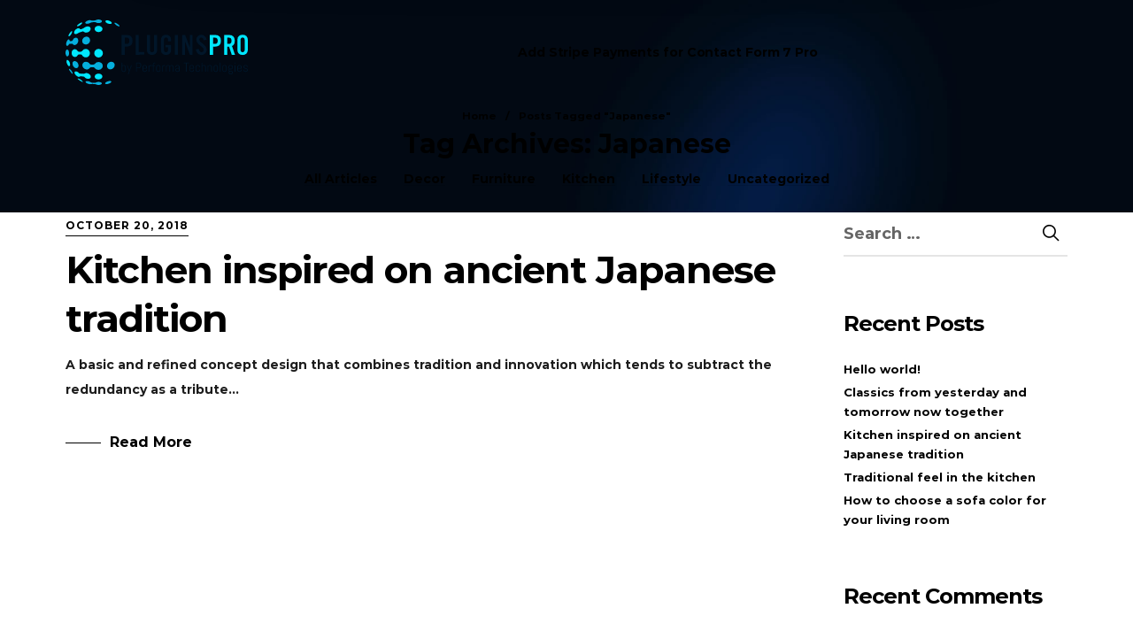

--- FILE ---
content_type: text/css
request_url: https://demos.pluginspro.io/wp-content/plugins/add-stripe-payments-for-contact-form-7-pro/public/css/sp4cf7p-public-2.css?ver=2.0.2
body_size: 770
content:
/* ADD STRIPE PAYMENTS TO CONTACT FORM 7 */
.sp4cf7p-public__wrapper, 
.sp4cf7p-public__wrapper *, 
.sp4cf7p-public__wrapper *::before, 
.sp4cf7p-public__wrapper *::after {
    box-sizing: border-box;
}

.sp4cf7p-public__wrapper {
    display: flex;
    flex-direction: column;
    font-size: 16px;
    width: 100%;
}

.sp4cf7p-public__wrapper > * {
    flex: 1;
}

.sp4cf7p-public__items--item {
    align-items: center;
    border-bottom: 1px solid #ccc;
    display: flex;
    flex-direction: column;
    flex-wrap: wrap;
    justify-content: space-between;
    margin-bottom: 1rem;
    padding-bottom: 0.5rem;
    font-size: 16px;
}

.sp4cf7p-public__items--item > * {
    /*border: 1px solid red;*/
    flex: 1 0 auto;
    padding: 1rem;
}

.sp4cf7p-public__items--item-img > img {
    height: auto;
    max-width: 300px;
    width: 100%;
}

.sp4cf7p-public__items--item-qty {
    justify-content: center;
    text-align: center;
    text-transform: uppercase;
}

.sp4cf7p-public__quantity {
    display: flex;
    justify-content: center;
    margin: 0 auto;
}

.sp4cf7p-public__items--item-total {
    text-align: center;
}

.sp4cf7p-public__items--item-info h3.sp4cf7p-public__items--item-info-name,
.sp4cf7p-public__items--item-info h4.sp4cf7p-public__items--item-info-sku {
    font-weight: 700;
    line-height: 1;
}
.sp4cf7p-public__items--item-info h3.sp4cf7p-public__items--item-info-name {
    font-size: 1.25rem;
}
.sp4cf7p-public__items--item-info h4.sp4cf7p-public__items--item-info-sku {
    font-size: 0.8125rem;
}

.sp4cf7p-public__items--item-info p.sp4cf7p-public__items--item-info-description {
    text-transform: initial;
    font-size: 1rem;
    font-weight: 400;
    line-height: 2;
}

.sp4cf7p-public__total {
    font-size: 1.2em;
    font-weight: 600;
}

.sp4cf7p-public__strong {
    font-weight: 600;
}

.sp4cf7p-public__button {
    background-color: #f5f5f5;
    border-radius: 2px;
    border: 0;
    color: #545454;
    cursor: pointer;
    padding: 0.625rem;
    position: relative;
    z-index: 1;
}

.sp4cf7p-public__button:hover {
    color: #FFF;
}

.sp4cf7p-public__button::after {
    background: #545454;
    border-radius: 2px;
    color: #fff;
    content: "";
    height: 100%;
    left: 0;
    position: absolute;
    top: 0;
    transform: scale(0);
    transition: transform 200ms ease-in;
    width: 100%;
    z-index: -1;
}

.sp4cf7p-public__button:hover::after {
    transform: scale(1);
}

.sp4cf7p-public__quantity input::-webkit-outer-spin-button,
.sp4cf7p-public__quantity input::-webkit-inner-spin-button {
    -webkit-appearance: none;
    margin: 0;
}

.sp4cf7p-public__quantity input {
    -moz-appearance: textfield;
    -webkit-appearance: textfield;
    appearance: textfield;
    background-color: #ffffff;
    border: none;
    font-size: 1rem;
    font-weight: bold;
    text-align: center;
    width: 2.5rem;
}

 /*-------------------- ORDER SUMMARY ----------------------- */
.sp4cf7p-public__order-summary > h3 {
    font-size: 1.875rem;
    margin-bottom: 1.875rem;
}

.sp4cf7p-public__add-items-to-order {
    color: #545454;
    text-align: center;
    background-color: #f5f5f5;
    margin: 1rem 0;
    padding: 3rem;
    text-transform: uppercase;
    font-weight: 400;
}
.sp4cf7p-public__item-remove {
    cursor: pointer;
}

.sp4cf7p-public__fee {
    display: flex;
    justify-content: space-between;
    margin-bottom: 1.25rem;
}

.sp4cf7p-public__fee h3,
.sp4cf7p-public__fee h4 {
    margin: 0 0 .5rem;
}

.sp4cf7p-public__order-summary--fees-desc {
    font-size: 1.3em;
}

.sp4cf7p-public__order-summary--fees-price {
    font-size: 1.2em;
}

/* --------------- PAYMENT WRAPPER ---------------------- */
.sp4cf7p-public__payments--header {
    align-items: center;
    display: flex;
}

.sp4cf7p-public__payments--header > h4 {
    font-size: 1.5rem;
}

.sp4cf7p-public__payments--header span {
    background-color: #ff0;
    border-radius: 5px;
    color: #000;
    font-size: .625rem;
    font-weight: 600;
    margin: 1rem;
    padding: 0.5rem;
    text-transform: uppercase;
}

.sp4cf7p-public_payments--body {
    display: flex;
    flex-wrap: wrap;
    justify-content: space-between;
}

.sp4cf7p-public_payments--body > label {
    flex: 0 0 100%;
    padding: 0 0 1rem;
}

.sp4cf7p-public_payments--body > div {
    flex: 0 0 50%;
}

.sp4cf7p-public__stripe-card-icon {
    width: 100%;
    height: auto;
    max-width: 3.125rem;
    padding: 0 3px;
}

.sp4cf7p-public__payments--card-errors {
    flex: 1 1 100%;
    margin-top: 1em;
}

.sp4cf7p-public__row {
    display: flex;
    justify-content: space-between;
    align-items: center;
}
/* --------------- END PAYMENT WRAPPER ---------------------- */
 /*----------------END  ORDER SUMMARY ----------------------- */

/* ----------------- MEDIA QUERIES ------------------- */
@media (max-width: 576px) {
    .sp4cf7p-public__fee {
        flex-direction: column;
    }
}
@media (min-width: 576px) {
    .sp4cf7p-public__items--item {
        /*align-items: flex-start;*/
        flex-direction: row;
        /*flex-wrap: wrap;*/
    }
    .sp4cf7p-public__items--item>* {
        flex: 1 1 50%;
    }
}

/* // Medium devices (tablets, 768px and up) */
@media (min-width: 768px) {
    .sp4cf7p-public__items--item {
        align-items: flex-start;
        flex-direction: row;
        flex-wrap: nowrap;
    }
    .sp4cf7p-public__items--item > * {
        flex: 0 1 9.375rem;
    }
    .sp4cf7p-public__items--item-info {
        flex: 5;
    }
    .sp4cf7p-public__items--item-actions {
        flex: 0;
    }
}

/* // Large devices (desktops, 992px and up) */
@media (min-width: 992px) {
    .sp4cf7p-public__items--item-img {
        flex: 0 1 12.5rem;
    }
}

/* // Extra large devices (large desktops, 1200px and up) */
@media (min-width: 1200px) {}

--- FILE ---
content_type: text/css
request_url: https://demos.pluginspro.io/wp-content/plugins/add-stripe-payments-for-contact-form-7-pro/public/css/sp4cf7p-public-script.css?ver=2.0.2
body_size: -289
content:
.stripe-expires {
	display: flex;
	flex-wrap: nowrap;
	align-items: center;
	align-content: center;
}

.stripe-expires .cart-separation {
	padding: 0 10px
}

.StripeElement {
	box-sizing: border-box;
	height: 50px;
	padding: 15px 12px;
	border: 1px solid #d1d1d1;
	border-radius: 0px;
	background-color: #f7f7f7;
	-webkit-transition: box-shadow 150ms ease;
	transition: box-shadow 150ms ease;
	
}

.StripeElement--focus {
	background-color: #fff;
	border-color: #007acc;
	color: #1a1a1a;
}

.StripeElement--invalid {
	border-color: #fa755a;
}

.StripeElement--webkit-autofill {
	background-color: #fefde5 !important;
}


--- FILE ---
content_type: text/css
request_url: https://demos.pluginspro.io/wp-content/uploads/custom-css-js/3884.css?v=2020
body_size: 3297
content:
/******* Do not edit this file *******
Simple Custom CSS and JS - by Silkypress.com
Saved: Apr 14 2022 | 20:39:19 */
/*STRIPE*/
.sp4cf7p-card {
    background-color: #fff;
}
.sp4cf7p-public__payments--header > h4, .sp4cf7p-public__order-summary--fees-desc, .sp4cf7p-public__total {
    font-size: 20px;
}
.sp4cf7p-public__payments--header > h4 {
    margin: 0;
}
.sp4cf7p-public__card-icons-container {
    display: inline-flex;
    align-items: center;
    padding: 0 20px;
}
/*GRID*/
.grid-2col .sp4cf7p-card-body {
    box-sizing: border-box;
    display: -webkit-box;
    display: -ms-flexbox;
    display: flex;
    -webkit-box-flex: 0;
    -ms-flex: 0 1 auto;
    flex: 0 1 auto;
    -webkit-box-orient: horizontal;
    -webkit-box-direction: normal;
    -ms-flex-direction: row;
    flex-direction: row;
    -ms-flex-wrap: wrap;
    flex-wrap: wrap;
    margin-right: -.5rem;
    margin-left: -.5rem;
}
.grid-2col .sp4cf7p-row {
    flex-basis: 48%;
    max-width: 50%;
    border: 1px solid rgba(0,0,0,0.2);
    margin: 10px;
    padding: 30px 0;
}
.grid-2col .sp4cf7p-hr {
    border-top: none;
    margin: 0;
}
.grid-2col .sp4cf7p-p-img {
    padding-right: 0;
}
.grid-2col .sp4cf7p-col-5 {
    flex: unset;
}
.grid-2col .sp4cf7p-media-body .sp4cf7p-row {
    flex-basis: unset;
    max-width: none;
  margin:0;
  padding:0;
  border:none;
}
.grid-2col .sp4cf7p-p-description {
    padding: 10px 10px 10px 0;
}
.sp4cf7p-order-summary-wrapper .sp4cf7p-row {
    flex-basis: unset;
    max-width: none;
  margin:0;
  padding:0;
  border:none;
}
.sp4cf7p-order-summary-wrapper .sp4cf7p-card-body {
    -ms-flex: 1 1 auto;
    flex: 1 1 auto;
    box-sizing: unset;
    display: block; 
    -webkit-box-flex: unset;
    -webkit-box-orient: unset;
    -webkit-box-direction: unset;
    -ms-flex-direction: row;
    flex-direction: unset;
    -ms-flex-wrap: wrap;
    flex-wrap: unset;
    margin-right: 0;
    margin-left: 0;
}
.sp4cf7p-order-summary-wrapper .sp4cf7p-hr {
    margin-top: 1rem;
    margin-bottom: 1rem;
    border: 0;
    border-top: 1px solid rgba(0,0,0,.1);
    width: 100%;
    max-width: 100%;
}
.grid-2col .sp4cf7p-align-right {
    padding-right: 30px;
}
.grid-2col .sp4cf7p-col-1 {
    padding-top: 20px;
}
@media (max-width: 1366px) {
  .grid-2col .sp4cf7p-row {
    flex-basis: 47%;
}
}
@media (max-width: 768px) {
   .grid-2col .sp4cf7p-media img {
    max-width: 87%;
}
  .grid-2col .sp4cf7p-media-body {
    -ms-flex: 1;
    flex: unset;
}
  .grid-2col .sp4cf7p-col-5 {
    padding: 0 9px;
}
}
@media (max-width: 600px) {
  .grid-2col .sp4cf7p-row {
    flex-basis: 100%;
    max-width: 100%;
}
}

/*END GRID*/
/*END STRIPE*/
/*WOO COMMERCE*/
body.bb_classic_notif .woocommerce-message:before {
    background-color: #05afdd !important;
}

.page-header .title-section .title-section-wrapper .title-wrapper .page-title-wrapper .page-title {
  font-size: 30px !important;
    font-weight: 500 !important;
}

.page-title-default {
    background: url(https://demos.pluginspro.io/wp-content/uploads/2020/05/bg-top.jpg);
    background-size: cover;
    height: 240px;
}
body.header-has-overlap .page-header .title-section .title-section-wrapper .title-wrapper {
    margin-top: 20px !important;
}
.breadcrumbs-wrapper {
    margin-bottom: 0;
}

.bttn {
    margin-top: 20px;
}
.demo-bttn-cont {
    margin: 0 auto 20px !important;
    width: 50%;
    text-align: center;
}
.demo-bttn {
    margin: 20px;
}

#main-banner .top-padding {
    padding: 8% 0 0;
}
.glow .vc_column-inner {
    background-repeat: no-repeat;
    background-position: 87% -121px;
    background-size: 48%;
}
#main-banner h1 {
    color: #FFF;
    font-size: 55px;
    width: 64%;
    line-height: 1.3;
    font-weight: 400;
}
#main-banner h1 strong {

}
#main-banner .bttn {
    margin-top: 20px;
}
.margin-right {
  margin-right:25px;
  }

.border {
    border-style: solid;
    border-width: 258px 1000px 0 1000px;
    border-color: transparent #10C4E9 transparent #FFF;
}
.border-blue {
    margin-top: 230px;
    border-style: solid;
    border-width: 0 905px 222px 0;
    border-color: transparent #10c4e9 #ffffff transparent;
}
.border-top {
    border-style: solid;
    border-width: 290px 2000px 0 0;
    border-color: #FFF transparent #ffffff transparent;
}
.border-top-02 {
    border-style: solid;
    border-width: 0 2100px 218px 0;
    border-color: transparent #f8f8f8 transparent transparent;
}
.body-cont {
    max-width: 1630px;
    margin: auto !important;
}
.vc_btn3.vc_btn3-style-custom {
    background-image: none;
}
.vc_btn3.vc_btn3-size-md, .vc_btn3.vc_btn3-size-md.vc_btn3-style-outline-custom {
    padding-left: 35px;
    padding-right: 35px;
    font-weight: 500;
}
.vc_column-inner {
  padding-top:0;
}
/*PRICING*/
.pricing {
    padding: 40px 0 15px;
    margin-top: -271px;
}
.pricing-cont {
    position: absolute;
    width: 57%;
    left: 20%;
    top: 0;
}
.pricing-cont .box {
    border-radius: 3px;
    background: #fff;
    transition: transform .3s ease;
    box-shadow: 0 0 5px rgba(0, 0, 0, 0.2);
    text-align: center;
    width: 26%;
    margin: 0 38px;
    padding: 0 0 30px;
}
.pricing-cont .box:hover {
  box-shadow: 0 0 15px rgba(0, 0, 0, 0.2);
    transform: translate3d(0,-8px,0);
}
.pricing-cont .box h2 {
    padding-bottom: 20px;
    font-size: 55px;
    letter-spacing: 2px;
    margin: 0;
    line-height: 1;
    padding: 0;
}
.pricing-cont .box h3 {
    color: #FFF;
    font-size: 18px;
    padding: 10px 0;
    text-transform: uppercase;
    letter-spacing: 4px;
    margin-bottom: 30px !important;
}
.pricing-cont .box h5 {
    color: #a6b2b7;
    letter-spacing: 2px;
}
.pricing-cont .box p {
    padding: 20px 0;
    font-size: 25px;
}
.pricing-cont .icon {
    width: 58%;
    min-height: 140px;
    vertical-align: middle;
}
.single .icon {
    filter: saturate(52%) hue-rotate(36deg) brightness(106%) contrast(93%);
}
.multiple .icon {
    filter: saturate(100%) hue-rotate(317deg) brightness(92%) contrast(125%);
}
.unlimited .icon {
    filter: saturate(100%) hue-rotate(570deg) brightness(107%) contrast(90%);
}
.single h2 {
    color: #3fa6ce;
}
.multiple h2 {
    color: #02c9de;
}
.unlimited h2 {
    color: #0d83b0;
}
.single h3 {
    background-color: #3fa6ce;
}
.multiple h3 {
    background-color: #02c9de;
}
.unlimited h3 {
    background-color: #0d83b0;
}
/*END PRICING*/
/*ABOUT*/
.about-cont {
    margin-top: -224px;
}
.about-cont .image {
  
}
.about-cont .col-txt {
    padding: 8% 17% 0 0;
}
.about-cont .col-txt-left {
    padding: 7% 4% 0 7%;
}
.about-cont h2, .int h2 {
    color: #021127;
}
.about-cont h2 {
    font-size: 40px;
}
.int h2 {
    font-size: 35px;
}
.about-cont li {
    padding: 0 0 15px;
}
.col2-txt {
    -webkit-columns: 2 200px;
    -moz-columns: 2 200px;
    columns: 2 200px;
    -webkit-column-gap: 4em;
    -moz-column-gap: 4em;
    column-gap: 4em;
}
.col3-txt {
    -webkit-columns: 3 200px;
    -moz-columns: 3 200px;
    columns: 3 200px;
    -webkit-column-gap: 4em;
    -moz-column-gap: 4em;
    column-gap: 4em;
}
.title-pad {
    padding: 2% 0 1%;
}
.vc_general.vc_cta3.vc_cta3-style-custom {
    border-color: transparent;
}
.vc_general.vc_cta3 {
    padding: 0;
}
.vc_general.vc_cta3 h4 {
    font-size: 20px;
    font-weight: 400;
}
.vc_cta3_content-container {
  width: 77%;
    margin: auto;
}
.vc_general.vc_cta3.vc_cta3-actions-right .vc_cta3-actions {
    max-width: none;
    width: 13%;
}
.vc_general.vc_cta3 h2, .vc_general.vc_cta3 h4 {
    margin-bottom: 15px;
}
/*END ABOUT*/
.services, .demo {
  padding:50px 0;
  
}
.services h3 {
    font-size: 20px;
    margin: 0 0 15px;
}
.services p {
    width: 69%;
    margin: auto;
}
.services .icon {
    display: block;
    /* opacity: 0.5; */
}
.services .bttn {
    margin-top:30px;
}
.boxed-row {
    max-width: 1650px;
    margin: auto;
}
.col-left {
    padding: 5% 8% 5% 0;
}
.col-right {
    padding: 5% 8% 5% 0;
}
.col-left2 {
    padding: 6% 8% 0 0;
}
.col-right2 {
    padding: 2% 8% 2% 0;
}

ol li {
    font-size: inherit;
    padding-bottom: 15px;
}
/*POLICY*/
.policy {
    max-width: 1200px;
    margin: auto;
}
.policy h4 {
    font-size: 20px;
}
.policy p {
    margin-bottom:15px;
}

.contact {
    width: 56%;
    margin: auto !important;
}
.contact a {
       font-size: inherit;
}
.contact p {
  font-size:18px;
  margin:0 0 15px;
}

/*POLICY*/
/*FORMS*/

.form-bttn {
  width: 30%;
  margin: auto;
}
.contact-form {
    width: 70%;
    margin: auto !important;
    padding: 50px 0;
}
.form-bttn {
    width: 30%;
    margin: 50px auto 0;
}

label {
    font-size: 14px;
    line-height: 2;
}
.col1-form label {
    display: inline-block;
    width: 100%;
}

input[type=radio], input[type=checkbox] {
    display: inline-block;
    width: 27px !important;
    -webkit-appearance: checkbox !important;
}
span.wpcf7-list-item {
    display: inline-block;
    margin: 5px 0;
    width: 31.33%;
}
input[type=date] {
    line-height: normal;
}
.col1-form {
    display: block;
    width: 100%;
    padding-bottom: 40px;
}

.col2-form {
    width: 49%;
}
.form-cont .col-left {
  float:left;
  padding:0;
}
.form-cont .col-right {
  float:right;
  padding:0;
}
.form-cont .col-center {
    margin: 0 18px;
}

.col3-form {
    display: inline-block;
    width: 32%;
}

.col4-form {
    display: inline-block;
    width: 24.5%;
}
.col4b-form {
    display: inline-block;
    width: 74.5%;
}

.title-form {
  clear:both;
}

.title-form h4 {
    margin-top: 30px;
    font-size: 20px;
    font-weight: 600;
    color: #5694b8;
}

#page-content .wpcf7 input[type="text"], #page-content .wpcf7 input[type="email"], #page-content .wpcf7 input[type="password"] {
    width: 100%;
  border: 1px solid #eee;
}

.wpcf7 input, .wpcf7 textarea, .contact form input, .contact form textarea {
    width: 100%;
  border: 1px solid #eee;
}

select {
    font: inherit;
    margin: 0;
    height: auto;
    padding: 12px 15px 12px;
    font-size: 15px;
    margin-bottom: 18px !important;
    color: #363636;
    letter-spacing: 0.5px;
    background: #fafafa;
    border: 1px solid #ebebeb;
    border-radius: 0px;
    outline: none;
    margin-top: 8px;
    width: 98%;
}
.vntd-contact-form.contact form .wpcf7-submit {
  background-color: #021127;
}
textarea {
    height: 150px !important;
}


/*END FORMS*/
/*DASHBOARD*/
body.woocommerce-account .account-cells .account-content .woocommerce-MyAccount-content .dashboard-sections .dashboard-intro, body.logged-in.woocommerce-wishlist .account-cells .account-content .woocommerce-MyAccount-content .dashboard-sections .dashboard-intro, body.woocommerce-order-received .account-cells .account-content .woocommerce-MyAccount-content .dashboard-sections .dashboard-intro, body.woocommerce-account .account-cells .account-content .woocommerce-MyAccount-content .dashboard-sections .dashboard-intro a, body.logged-in.woocommerce-wishlist .account-cells .account-content .woocommerce-MyAccount-content .dashboard-sections .dashboard-intro a, body.woocommerce-order-received .account-cells .account-content .woocommerce-MyAccount-content .dashboard-sections .dashboard-intro a {
    font-size: 20px;
  font-weight:400;
}
body.woocommerce-account .account-cells .account-content .woocommerce-MyAccount-content .dashboard-sections .dashboard-intro a {
  color: #0892b7 !important;
}
body.woocommerce-account .account-nav-top .title-wrapper .page-title-wrapper h1, body.woocommerce-order-received .account-cells .account-intro .title-wrapper .page-title-wrapper h1 {
    font-size: 25px !important;
    letter-spacing: 0;
}
body.woocommerce-account .account-nav-top .woocommerce-MyAccount-navigation ul li a, body.logged-in.woocommerce-wishlist .account-nav-top .woocommerce-MyAccount-navigation ul li a, body.woocommerce-order-received .account-nav-top .woocommerce-MyAccount-navigation ul li a {
    font-size: 16px;
}

/*FOOTER*/
.widget_media_image {
  width: 13%;
    text-align: center;
    margin: auto;
}
.menu-footer-menu-container {
    width: 35%;
    margin: auto;
}
.menu-footer-menu-container ul {
  
}
.menu-footer-menu-container ul li {
    display: inline-block;
    width: 25%;
    text-align: center;
}
footer#site-footer .copyright-section .footer_text, footer#site-footer .copyright-section .footer_text a {
    font-size: 13px;
  font-weight:400;
}

/*END FOOTER*/

/*RESPONSIVE*/
@media (max-width: 1600px) {
.form-cont .col-center {
    margin: 0 17px;
}
}
@media (max-width: 1440px) {
  #main-banner .top-padding {
    padding: 8% 0 0 5%;
}
  #main-banner h1 {
    width: 75%;
}
  .pricing-cont .box {
    width: 27%;
    margin: 0 22px;
}
  .menu-footer-menu-container {
    width: 50%;
}
  .border-top {
    border-width: 215px 2000px 0 0;
}
  .about-cont {
    margin-top: -165px;
}
  .about-cont .image {
    width: 88%;
}
  .about-cont .col-txt-left {
    padding: 2% 1% 0 3%;
}
}
@media (max-width: 1366px) {
.form-cont .col-center {
    margin: 0 14px;
}
}
@media (max-width: 1280px) {
  .contact {
    width: 63%;
    margin: auto !important;
}
  .form-cont .col-center {
    margin: 0 13px;
}
}
@media (max-width: 1024px) {
  .col-resp {
  width:100%;
  padding:0 25px;
}
  #main-banner h1 {
    width: 84%;
    font-size: 45px;
}
  .pricing-cont {
    width: 100%;
    top: 10%;
    left: 3%;
}
  .border {
    border-width: 176px 550px 0 500px;
}
  .border-blue {
    border-width: 0 447px 111px 0;
    margin-bottom: 16%;
}
  .border-top {
    border-width: 194px 1000px 0 0;
}
  .border-top-02 {
    border-width: 0 1150px 109px 0;
}
  .about-cont .col-txt {
    padding: 2% 3% 0 0;
}
  p, a, .breadcrumbs-wrapper .breadcrumbs, ul.variation li .item-variation-name, li {
    line-height: 1.9;
}
  .about-cont {
    margin-top: -75px;
}
  .col2-txt {
    -webkit-columns: unset;
    -moz-columns: unset;
    columns: unset;
}
  .menu-footer-menu-container {
    width: 90%;
}
  .contact {
    width: 76%;
}
  .contact-form {
    width: 91%;
}
  .offcanvas_search .search-header {
    padding: 10vh 0 5vh 0;
}
  .offcanvas_aside.offcanvas_aside_top {
    height: 15vh;
    min-height: 350px;
}
}
@media (max-width: 768px) {
  #main-banner h1 {
    width: 90%;
    font-size: 36px;
}
  .border {
    border-width: 84px 384px 0 414px;
}
  .border-blue {
    margin-bottom: 21%;
}
  .pricing-cont .icon {
    width: 50%;
    min-height: 82px;
}
  .pricing-cont {
    width: 100%;
    top: 28%;
    left: 1%;
}
  .pricing-cont .box {
    width: 30%;
    margin: 0 10px;
}
  .pricing-cont .box h2 {
    font-size: 45px;
}
  .pricing-cont .box h5 {
    font-size: 16px;
}
  .pricing-cont .box p {
    padding: 11px 0;
    font-size: 20px;
}
  .border-top {
    border-width: 95px 768px 0 0;
}
  .about-cont .vc_col-sm-6 {
    width: 100%;
}
  .about-cont .image {
    width: 65%;
    margin: auto;
}
  .about-cont .col-txt, .about-cont .col-txt-left {
    padding: 5% 8%;
}
  .about-cont p, .about-cont li {
    line-height:2;
}
  .border-top-02 {
    border-width: 0 768px 73px 0;
}
  .col2-txt {
    -webkit-columns: 2 200px;
    -moz-columns: 2 200px;
    columns: 2 200px;
}
  .menu-footer-menu-container {
    width: 100%;
}
  .widget_media_image {
    width: 25%;
}
  .demo-bttn-cont {
    width: 75%;
}
  .form-cont .col-center {
    margin: 0 10px;
}
}
@media (max-width: 600px) {
  body.header-has-overlap .page-header .title-section .title-section-wrapper .title-wrapper {
    margin-top: 0 !important;
}
  .page-header .title-section .title-section-wrapper .title-wrapper .page-title-wrapper .page-title {
    font-size: 25px !important;
    margin-top: 12px;
}
  .form-cont {
    padding:0 20px;
  }
  .form-bttn {
    width: 88%;
}
  #main-banner .top-padding {
    padding: 28% 10% 0;
}
  #main-banner h1 {
    width: 100%;
    font-size: 32px;
    text-align: center;
}
  #main-banner .bttn {
    margin: 0 7px 25px;
    float: left;
}
 #main-banner .vc_btn3.vc_btn3-size-md,  #main-banner .vc_btn3.vc_btn3-size-md.vc_btn3-style-outline-custom {
    padding-left: 25px;
    padding-right: 25px;
}
  .border {
    border-width: 40px 171px 0 192px;
}
  .border-blue {
    border-width: 0 264px 57px 0;
    margin-bottom: 1029px;
}
  .pricing-cont {
    width: 100%;
    top: 12%;
    left: 1%;
}
  .pricing-cont .box {
    width: 67%;
    margin: 28px auto;
}
  .about-cont .image {
    width: 90%;
    margin: auto;
}
  .about-cont h2 {
    font-size: 38px;
}
  .pricing {
    padding: 40px 0;
    margin-top: -271px;
}
  .border-top-02 {
    border-width: 0 377px 67px 0;
}
  .border-top {
    border-width: 64px 384px 0 0;
}
  .about-cont .col-txt, .about-cont .col-txt-left {
    padding: 10% 8%;
}
  footer#site-footer a, footer#site-footer input[type='email'], footer#site-footer input[type='submit']:hover, footer#site-footer .copyright-section .footer_text a, footer#site-footer .widget-area .widget p, footer#site-footer .widget .widget-title {
    color: #fff !important;
}
  .widget_media_image {
    width: 50%;
}
  .menu-footer-menu-container ul li {
    width: 50%;
    text-align: left;
    padding: 0 10px;
}
  footer#site-footer .copyright-section {
    padding-top: 30px;
}
  footer#site-footer .copyright-section .social-icons li svg {
    fill: #fff;
}
  footer#site-footer {
    color: #fff;
}
  footer#site-footer[data-footer-copy="2"] .copyright-section .cell {
    padding: 0 24px;
}
  .contact {
    width: 100%;
}
  .col2-form, span.wpcf7-list-item {
    width: 100%;
}
  .page-header.title-size-default .title-section .title-section-wrapper {
    padding-top: 74px;
    padding-bottom: 0px;
}
  .page-title-default {
    height: 190px;
}
  .form-cont {
    padding: 0;
}
  .col3-form {
    width: 100%;
}
  .form-cont .col-center {
    margin: 0;
}
 .breadcrumbs-wrapper .breadcrumbs > span {
    display:none;
}
}

--- FILE ---
content_type: text/css
request_url: https://demos.pluginspro.io/wp-content/uploads/custom-css-js/4137.css?v=3146
body_size: -253
content:
/******* Do not edit this file *******
Simple Custom CSS and JS - by Silkypress.com
Saved: Aug 17 2020 | 20:13:27 */
.bb_classic_notif .woocommerce-message:before {
    background-color: #05afdd !important;
}
body.bb_classic_notif .woocommerce-message {
    background-color: #e6faff;
}

--- FILE ---
content_type: text/javascript
request_url: https://demos.pluginspro.io/wp-content/plugins/add-stripe-payments-for-contact-form-7-pro/public/js/sp4cf7p-public-script.js?ver=2.0.2
body_size: 3198
content:
( function( $ ) {

	'use strict';

	if ( typeof wpcf7 === 'undefined' || wpcf7 === null ) {
		return;
	}

	var wpcf7_sp4cf7p_extend = $.extend( {
		cached: 0,
		inputs: []
	}, wpcf7 ),
		sp4cf7p_public_script = {},
		sp4cf7p_order_items_details = {};
	
	$( document ).on('wpcf7mailsent', function( event ) {
		let contactform_id = event.detail.contactFormId,
			redirect_url = event.detail.apiResponse.redirect_url,
			transaction_successfully = event.detail.apiResponse.transaction_successfully,
			message = event.detail.apiResponse.message;
		
		if ( redirect_url != '' && typeof redirect_url !== 'undefined' ) {
			window.location = redirect_url;
		}

		if ( transaction_successfully != '' && typeof transaction_successfully !== 'undefined' ) {

			var _form = $('form.sp4cf7p input[name="_wpcf7"][value="'+contactform_id+'"]').closest('form');
			_form.find('.sp4cf7p-public__item-remove').each(function() {
				$(this).trigger('click');
			});

			var _message = message.split('||'),
				_titles = _message.splice(0, 2),
				_last = _message.pop();

			sp4cf7p_order_items_details = {};

			var info = [];
			for ( let _key in _message ) {
				let _info_trans = _message[_key].split('^^');
				info.push('<li><strong>'+_info_trans[0]+':</strong> <span class="sp4cf7-value">'+_info_trans[1]+'</span></li>');
			}

			var html = [
				'<div class="sp4cf7-stripe-response">',
				'<h4>'+_titles[0]+'</h4>',
				'<h5>'+_titles[1]+':</h5>',
				'<ul>',
					info.join(''),
				'</ul>',

				'<h5>'+_last+'</h5>',
				'</div>'
			].join('');

			var el_response = _form.find('.wpcf7-response-output')
			el_response.hide();
			setTimeout(function() { 
				el_response.html(html).show();
			}, 1500);
		}



	} );

	wpcf7_sp4cf7p_extend.getId = form => {
		return parseInt( $( 'input[name="_wpcf7"]', form ).val(), 10 );
	};

	wpcf7_sp4cf7p_extend.stripeTokenHandler = ( token, form  ) => {
		// Insert the token ID into the form so it gets submitted to the server
		if (form.find('input[name="sp4cf7p_stripe_token"]').length <= 0) {
			var hiddenInput = $('<input/>', {
				'type'  : 'hidden',
				'name'  : 'sp4cf7p_stripe_token',
				'value' : token.id
			}).appendTo( form );
		} else {
			form.find('input[name="sp4cf7p_stripe_token"]').val(token.id);
		}
	}

	wpcf7_sp4cf7p_extend.initForm = function( form ) {
		var $form = $( form ),
			form_id = wpcf7_sp4cf7p_extend.getId( $form ),
			stripe,
			elements,
			card;

		if( sp4cf7p_public_script_params.sp4cf7p_stripe_keys[form_id] ) {

			stripe = Stripe( sp4cf7p_public_script_params.sp4cf7p_stripe_keys[form_id] );
			elements = stripe.elements();

			// Create an instance of the card Element
			card = elements.create( 'card', { style: JSON.parse( sp4cf7p_public_script_params.sp4cf7p_stripe_style[form_id] ) } );

			if ($( '#card-element-' + form_id ).length) {

				// Add an instance of the card Element into the `card-element` <div>
				card.mount( '#card-element-' + form_id );

				// Handle real-time validation errors from the card Element.
				card.on( 'change', function( event ) {
					var displayError = $( '#card-errors-' + form_id );
					if ( event.error ) {
						displayError.text(event.error.message);
					} else {
						displayError.text('');
					}
				} );
			}
		}

		wpcf7_sp4cf7p_extend.sp4cf7p_populate_items(form);

		$form.on( 'click', 'input.wpcf7-submit[type="submit"]', function(event) {

			var _el = $(this);
			
				if ( typeof sp4cf7p_order_items_details[form_id] === 'undefined' || sp4cf7p_order_items_details[form_id].length <= 0 ) {
					$('.wpcf7-response-output', $form ).text('Please add to order the product that you want to buy.').show();
					return false;
				}

				if (typeof _el.data("creatingToken") !== 'undefined') {
					return false;
				}

				if (typeof _el.data("tokenCreated") !== 'undefined' && _el.data("tokenCreated") === true) {
					_el.removeData('tokenCreated');

					if (sp4cf7p_order_items_details[form_id].length) {
						$form.find('*[name^="sp4cf7p_order_summary_"]').remove();
						
						for ( let key in sp4cf7p_order_items_details[form_id] ) {
						    
							for ( let _key in sp4cf7p_order_items_details[form_id][key] ) {
						    	
						    	$form.append($('<input />', {
						    		'type': 'hidden',
						    		'name': 'sp4cf7p_order_summary_' + _key + '[]',
						    		'value': sp4cf7p_order_items_details[form_id][key][_key]
						    	}));
							}
						}

					}

					return true;
				}

				if( sp4cf7p_public_script_params.sp4cf7p_stripe_keys[form_id] ) {

					if ($( '#card-element-' + form_id ).length) {

						stripe.createToken( card ).then( ( result ) => {
							
							_el.removeData('creatingToken');

							if ( result.error ) {
								// Inform the user if there was an error
								var errorElement = $( '#card-errors-' + form_id );
								errorElement.text(result.error.message);
							} else {
								_el.closest('form').addClass('submitting');

								wpcf7_sp4cf7p_extend.stripeTokenHandler( result.token, $form );
								_el.data('tokenCreated', true);
								_el.trigger('click');
							}

						}, ( result ) => {
							
						} );

					} else {
						$('.wpcf7-response-output', $form ).text('The card element does not exists. Please set up correctly the form in order to get payments working well.').show();
						return false;
					}

					_el.data('creatingToken', true);

					return false;
					
				}
				
		} );

		$form.on( 'submit', function(event) {
			
		});

		$form.on('wpcf7submit', function(event){
			// console.log('wpcf7submit');
		});

		$form.on( 'click', 'button.sp4cf7p-public__plus, button.sp4cf7p-public__minus', function() {

			// Get current quantity values
			var qty = $( this ).closest( '.sp4cf7p-public__quantity' ).find( 'input.sp4cf7p-public__qty' ),
				val = parseFloat(qty.val()) || 0,
				max = parseFloat(qty.attr( 'max' )),
				min = parseFloat(qty.attr( 'min' )),
				step = parseFloat(qty.attr( 'step' ));

			// Change the value if plus or minus
			if ( $( this ).is( '.sp4cf7p-public__plus' ) ) {
				if ( max && ( max <= val ) ) {
					qty.val( max );
				} else if (isNaN(val)) {
					qty.val(1);
				} else {
					qty.val( val + step );
				}
			} else {
				if ( min && ( min >= val ) ) {
					qty.val( min );
				}
				else if ( val > 1 ) {
					qty.val( val - step );
				} 
				else if (isNaN(val)) {
					qty.val(1);
				}
			}

			var _key = $( this ).closest( '.sp4cf7p-public__items--item' ).data('sp4cf7p-item-key');
			wpcf7_sp4cf7p_extend.sp4cf7p_update_item_qty( $form, qty.val(), _key);

			wpcf7_sp4cf7p_extend.sp4cf7p_calc_total( form );

		});

		$form.on( 'click', '.sp4cf7-buy-now', function(event) {
			event.preventDefault();
			
			var item = $(this).closest('.sp4cf7p-public__items--item'),
				item_qty = !!sp4cf7p_public_script_params.sp4cf7p_public_settings[form_id].item_qty;

			wpcf7_sp4cf7p_extend.sp4cf7p_add_to_order( item, $form);
			
			var itemKey = item.data( 'sp4cf7pItemKey' ),
				el_item = $('.sp4cf7p-item-order-summary div[data-sp4cf7p-item-key="'+itemKey+'"]', $form);

			if (el_item.length) {
				
				if (item_qty == 1) {
					$(el_item).find('.sp4cf7p-public__items--item-qty .sp4cf7p-public__qty').val(function(i, val) {
						let _new_val = parseInt(val, 10) + 1;
						wpcf7_sp4cf7p_extend.sp4cf7p_update_item_qty(form, _new_val, itemKey);
						return _new_val;
					});
				}
			} else {

				var detail = wpcf7_sp4cf7p_extend.sp4cf7p_get_data_item(item);

				var help_tip = $('.sp4cf7p-item-order-summary .sp4cf7p-public__add-items-to-order');
				if (help_tip.length) {
					help_tip.fadeTo("100", 0.01, function(){ //fade
						$(this).slideUp("100", function() { //slide up
							$(this).remove(); //then remove from the DOM
						});
					});
				}

				var _html_qty = (item_qty == 1) ? [
				'<div class="sp4cf7p-public__items--item-qty">',
					'<p class="sp4cf7p-public__strong">Qty</p>',
					'<div class="sp4cf7p-public__quantity">',
						'<button type="button" class="sp4cf7p-public__button sp4cf7p-public__minus" >-</button>',
						'<input type="number" class="sp4cf7p-public__qty" step="1" min="1" max="" value="1" title="Qty" size="4" pattern="[0-9]*" placeholder="" inputmode="numeric" />',
						'<button type="button" class="sp4cf7p-public__button sp4cf7p-public__plus" >+</button>',
					'</div>',
				'</div>',
				].join('') : '';

				var html = [
				'<div class="sp4cf7p-public__items--item" style="display:none;"',
					'data-sp4cf7p-item-key="' + detail.item_key + '"',
					'data-sp4cf7p-item-name="' + detail.item_name + '"',
					'data-sp4cf7p-item-sku="' + detail.item_sku + '"',
					'data-sp4cf7p-item-desc="' + detail.item_desc + '"',
					'data-sp4cf7p-item-price="' + detail.item_price + '"',
					'data-sp4cf7p-item-shipping="' + detail.item_shipping + '">',
					'<div class="sp4cf7p-public__items--item-actions">',
						'<span class="dashicons dashicons-trash sp4cf7p-public__item-remove" title="Remove Item"></span>',
					'</div>',
					'<div class="sp4cf7p-public__items--item-info">',
						'<h3 class="sp4cf7p-public__items--item-info-name">' + detail.item_name + '</h3>',
						'<h4 class="sp4cf7p-public__items--item-info-sku">' + detail.item_sku + '</h4>',
						'<p class="sp4cf7p-public__items--item-info-description">' + detail.item_desc + '</p>',
					'</div>',
					_html_qty,
					'<div class="sp4cf7p-public__items--item-total">',
						'<h4 class="sp4cf7p-public__total">' + wpcf7_sp4cf7p_extend.sp4cf7p_format_money( form, detail.item_price ) + '</H4>',
					'</div>',
				'</div>',
				].join('');

				var $html = $(html, $form);
				$html.appendTo('.sp4cf7p-item-order-summary').slideDown("fast");
			}
			
			wpcf7_sp4cf7p_extend.sp4cf7p_calc_total( form );

		});

		$form.on( 'click', '.sp4cf7p-public__item-remove', function() {
			let item = $(this).closest('.sp4cf7p-public__items--item'),
				itemKey = item.data( 'sp4cf7pItemKey' );

			const index = sp4cf7p_order_items_details[form_id].findIndex(_item => _item.item_key === itemKey );
			if (index > -1) { 
				sp4cf7p_order_items_details[form_id].splice(index, 1);
				wpcf7_sp4cf7p_extend.sp4cf7p_calc_total( form );
			}

			item.fadeTo("100", 0.01, function(){ //fade
				$(this).slideUp("100", function() { //slide up
					$(this).remove(); //then remove from the DOM
				});
			});

			if (!sp4cf7p_order_items_details[form_id].length) {
				
				var help_tip = $('<h4/>', {
					'class': 'sp4cf7p-public__add-items-to-order',
					'text': 'ADD ITEMS TO ORDER'
				}).appendTo('.sp4cf7p-item-order-summary').hide().slideDown('slow');

			}
		});

	};

	wpcf7_sp4cf7p_extend.sp4cf7p_populate_items = form => {
		var $form = $( form ),
			form_id = wpcf7_sp4cf7p_extend.getId( $form ),
			populate = !!sp4cf7p_public_script_params.sp4cf7p_public_settings[form_id].add_to_order;
			
		if (!populate) {

			$('.sp4cf7p-public__items--item', $form).each(function() {

				wpcf7_sp4cf7p_extend.sp4cf7p_add_to_order($(this), $form);

			});
		}
	}

	wpcf7_sp4cf7p_extend.sp4cf7p_get_data_item = (item) => {
		
		var _data = item.data(),
			detail = {};

		for (var _d in _data) {
			if ( _d == 'sp4cf7pItemKey' ) {
				detail.item_key = _data[_d];
			} else if ( _d == 'sp4cf7pItemName' ) {
				detail.item_name = _data[_d].trim();
			} else if ( _d == 'sp4cf7pItemSku' ) {
				detail.item_sku = _data[_d].trim();
			} else if ( _d == 'sp4cf7pItemDesc' ) {
				detail.item_desc = _data[_d].trim();
			} else if ( _d == 'sp4cf7pItemPrice' ) {
				detail.item_price = parseFloat(_data[_d]);
			} else if ( _d == 'sp4cf7pItemQty' ) {
				detail.item_qty = parseInt(_data[_d], 10);
			} else if ( _d == 'sp4cf7pItemShipping' ) {
				detail.item_shipping = parseFloat(_data[_d]);
			}
		}

		return detail;
	}

	wpcf7_sp4cf7p_extend.sp4cf7p_add_to_order = (item, form) => {

		var $form = $( form ),
			form_id = wpcf7_sp4cf7p_extend.getId( $form ),
			detail = wpcf7_sp4cf7p_extend.sp4cf7p_get_data_item(item);

		if (typeof sp4cf7p_order_items_details[form_id] === 'undefined') {
			sp4cf7p_order_items_details[form_id] = [];
		}

		const index = sp4cf7p_order_items_details[form_id].findIndex(item => item.item_key === detail.item_key );
		if (index > -1) { 
			sp4cf7p_order_items_details[form_id][index] = detail 
		} else { 
			sp4cf7p_order_items_details[form_id].push(detail);
		}

	};

	wpcf7_sp4cf7p_extend.sp4cf7p_update_item_qty = ( form, qty, item_key) => {
		var $form = $( form ),
			form_id = wpcf7_sp4cf7p_extend.getId( $form );

		if (sp4cf7p_order_items_details[form_id]) {

			sp4cf7p_order_items_details[form_id].find(obj => obj.item_key === item_key).item_qty = parseInt(qty, 10);

		}

	}

	wpcf7_sp4cf7p_extend.sp4cf7p_calc_total = ( form ) => {

		var $form = $( form ),
			form_id = wpcf7_sp4cf7p_extend.getId( $form );

		if (sp4cf7p_order_items_details[form_id]) {
			const initialValue = { 
					subtotal: 0,
					shipping: 0,
					total: 0
				},
				settings = sp4cf7p_public_script_params.sp4cf7p_public_settings[form_id],

				tax_rate = settings.fees || 0,

				output = sp4cf7p_order_items_details[form_id].reduce( (acc, o) => {
					let subtotal = parseFloat(o.item_price * o.item_qty),
						shipping = parseFloat(o.item_shipping * o.item_qty);
					acc.subtotal += subtotal;
					acc.shipping += shipping;
					acc.total += subtotal + shipping
					return acc;
				}, initialValue),
				
				_tax_rate = +((output.subtotal * tax_rate) / 100).toPrecision(2),

				totalCart = output.total + _tax_rate,

				subtotalCartFormat = wpcf7_sp4cf7p_extend.sp4cf7p_format_money( form, output.subtotal ),
				shippingCartFormat = wpcf7_sp4cf7p_extend.sp4cf7p_format_money( form, output.shipping ),
				feesCartFormat = wpcf7_sp4cf7p_extend.sp4cf7p_format_money( form, _tax_rate ),
				totalCartFormat = wpcf7_sp4cf7p_extend.sp4cf7p_format_money( form, totalCart );
			$('.sp4cf7p-order-summary-subtotal .sp4cf7p-price-amount', $form).html(subtotalCartFormat);
			$('.sp4cf7p-order-summary-shipping .sp4cf7p-price-amount', $form).html(shippingCartFormat);
			$('.sp4cf7p-order-summary-tax-rate .sp4cf7p-price-amount', $form).html(feesCartFormat);
			$('.sp4cf7p-order-summary-total .sp4cf7p-price-amount', $form).html(totalCartFormat);
			
		}

	}

	wpcf7_sp4cf7p_extend.sp4cf7p_format_money = ( form, money ) => {

		var $form = $( form ),
			form_id = wpcf7_sp4cf7p_extend.getId( $form );
		
		if (sp4cf7p_order_items_details[form_id]) {

			let settings = sp4cf7p_public_script_params.sp4cf7p_public_settings[form_id],
				currency = settings.currency || 'USD';
			
			return new Intl.NumberFormat(undefined, { 
				style: 'currency', 
				currency: currency, 
				minimumFractionDigits: 2, 
				maximumFractionDigits: 2 
			}).format(money);
		}

		return;

	}

	$( function() {
		
		$( 'div.wpcf7 > form.sp4cf7p' ).each( function() {
			var $form = $( this );
			wpcf7_sp4cf7p_extend.initForm( $form );

		} );
	} );

} )( jQuery );

--- FILE ---
content_type: image/svg+xml
request_url: https://demos.pluginspro.io/wp-content/uploads/2020/05/plugins-pro-logo-wh.svg
body_size: 5222
content:
<?xml version="1.0" encoding="UTF-8"?> <svg xmlns="http://www.w3.org/2000/svg" viewBox="0 0 1829.1 660"><title>plugins-pro-logo-wh</title><path d="M36.88,169.24c9.7-4.7,22.39-21.18,27.32-35.94,5.33-13.73,1.81-19.15-6.84-13-7.53,6.73-18.24,21-24.13,33.41-5.81,13.15-4.52,20.3,3.65,15.57" transform="translate(0.02 -0.02)" fill="#00e7ff" fill-rule="evenodd"></path><path d="M331.8,127.27c-22.57.1-40.32-15-39.54-33.13.75-17,18.3-30.22,39.35-30.35,20.81.31,38.56,13.74,39.5,30.69.61,18-16.84,33-39.31,32.79" transform="translate(0.02 -0.02)" fill="#00e7ff" fill-rule="evenodd"></path><path d="M106.34,146.57c17.06-3.62,24.39-14.21,41.47-18.17l21.75-7.46c16.43-3.81,15.18,13.13,41.83,10.9C232.52,130.08,251,114,252.48,96c1.34-16.76-13.76-28.37-33.6-25.93C195.15,73,189.24,85.41,171.71,92.71l-15.66,6c-14.75,3.43-10.43-16.45-34.84-9-14.57,4.44-29.53,20.11-34.28,34.54-4.45,15.57,4,25.57,19.41,22.29" transform="translate(0.02 -0.02)" fill="#00e7ff" fill-rule="evenodd"></path><path d="M235.51,7.63c-16.7,3.48-32.79,12.57-36.59,21.23-3.83,10.21,7.66,16.8,25.83,14,20.9-2.71,23.8-13.25,43-14.57l22.54-1.56c17.6-1.21,18.44,9.83,41.17,9.66,20.06.36,35.34-8.78,34.24-19.54C364.58,7.59,349,.43,331,0c-20.42.2-23.87,8.9-39.93,10l-20.24,1.39c-15.46,1.07-15.54-7-35.3-3.77" transform="translate(0.02 -0.02)" fill="#05afdd" fill-rule="evenodd"></path><path d="M151.31,34.31c13.1-5.92,20-4.53,15,3.83-4.6,9.72-21,22.51-35.47,27.38-13.69,5.47-19.11,2.07-12.78-6.8,6.68-7.56,21-18.78,33.21-24.41" transform="translate(0.02 -0.02)" fill="#00e7ff" fill-rule="evenodd"></path><path d="M331.57,604.65c-20.58-.14-37.81-12.36-38.62-28.06-.75-16.93,16.7-31.12,38.84-31,22-.26,39.16,13.79,38.45,30.67-.86,15.67-18.35,28.07-38.67,28.41" transform="translate(0.02 -0.02)" fill="#00e7ff" fill-rule="evenodd"></path><path d="M64.07,544.33c8.46,6.66,11.3,2.39,5.58-10.19C64.3,520.42,51.56,504.54,42,499.21c-7.77-5.17-8.64.43-3,11.79v.15a346.67,346.67,0,0,0,21.07,29.32h0Z" transform="translate(0.02 -0.02)" fill="#05afdd" fill-rule="evenodd"></path><path d="M125.94,576.81c17.92,5.72,13.33-5,27.88-3.92l22.12,1.6c19,1.36,16.87,19.32,45.32,23.43,19.42,2.32,34.09-7.83,32.7-23.32-1.6-16.82-20-32.42-40.83-34.19-19.54-2-18.07,8.37-38.41,6.9l-24.21-1.74c-21.19-1.53-17.7-16.26-40.46-21.32-15.13-3.83-23,5.2-18.26,19.62,5.2,13.38,20.24,27.85,34.15,32.94" transform="translate(0.02 -0.02)" fill="#00e7ff" fill-rule="evenodd"></path><path d="M331.93,428.85c-36.48,0-30.92,25.56-55.1,25.56H257.12c-18.43,0-17.27-26.55-51.93-27.91-21.61-.85-37.73,15.78-36.15,37.07,1.74,20.49,19.88,38.45,40.75,39.94,32.83,2.34,29.88-22.09,48.25-22.08h19.71c22.48,0,15.53,26.38,54,26.23,20.45-.08,41.64-17.37,42.16-38.76.38-22.06-18.36-40.08-42-40" transform="translate(0.02 -0.02)" fill="#05afdd" fill-rule="evenodd"></path><path d="M20.53,407.88c10.41,2.35,21.89,19.51,24.66,37.69,3.35,17.79-2.57,28.54-12.4,24.41-8.43-4.43-17.71-20.47-21.66-36.49-3.32-16.4.51-28,9.4-25.61" transform="translate(0.02 -0.02)" fill="#00e7ff" fill-rule="evenodd"></path><path d="M94.56,419.34c17.58,1.6,33.88,19.88,35.85,40.6,2.27,20-10.26,33.23-27.06,30.36C87.64,487.13,72.9,469.62,70,451.24c-2.59-19.3,8-33.9,24.54-31.9" transform="translate(0.02 -0.02)" fill="#05afdd" fill-rule="evenodd"></path><path d="M208.07,172.64c-21.14,1.45-39.29,19.71-40.68,40.85-1.31,22,15.13,39.3,37,38.65,22.48-.61,41.45-19.63,42.12-42.25.73-22-16.64-38.47-38.4-37.25" transform="translate(0.02 -0.02)" fill="#05afdd" fill-rule="evenodd"></path><path d="M28.25,201.74c16.43-6,8.29,16.83,19.41,16.2l14.1-.8c15.62-.88,9.57-28,38.38-33.15,17.11-2.52,30,11.86,28.08,32.67-1.51,21.21-17.68,39.69-35.4,40.89C72,259.25,78,243.28,63.47,244.1l-19.64,1.12c-14.2.8-9.43,18.25-25.67,20.84-9,1.86-13.41-10.71-10.71-27.79,3.24-16.4,12.16-32.6,20.8-36.53" transform="translate(0.02 -0.02)" fill="#05afdd" fill-rule="evenodd"></path><path d="M331.93,383.34A43.34,43.34,0,1,1,375.28,340a43.33,43.33,0,0,1-43.35,43.34" transform="translate(0.02 -0.02)" fill="#00e7ff" fill-rule="evenodd"></path><path d="M203.88,382.12c-35.68-.78-32.89-29.84-52.53-29.84H135.67c-16.8,0-15,27.26-43.8,25.76-16.62-.86-30-18.62-30.47-39.47C61.4,317.22,74.34,300,91,299.49c28.36-.85,27.68,25.78,43.87,25.78h16c21.16,0,17.58-27.5,52.58-27.95,22.59-.32,41.22,18.84,41.23,42.68s-18.3,42.59-40.83,42.1" transform="translate(0.02 -0.02)" fill="#00e7ff" fill-rule="evenodd"></path><path d="M16.88,371.92c10.56,1.22,19.39-13.77,18.82-34,0-20.19-9.36-35.89-20-35.19C6.6,303.33-.06,318.6,0,337c.63,17.69,7.79,33.26,16.88,34.87" transform="translate(0.02 -0.02)" fill="#05afdd" fill-rule="evenodd"></path><path d="M331.33,629.3c-21.75-.17-23.48,9.54-42.19,9.05l-18.64-.49c-17.45-.37-20.9-12.8-43.89-16-17.93-3.09-28.83,2.19-24.71,11,4,7.12,19.75,15.06,35.61,18.58,16,2.88,19.17-1.92,32.28-1.59l19.8.5c16.39.4,19.52,9.43,41.13,9.67,17.67-.44,32.78-6.32,33.88-14,1.13-9.22-13.89-17.09-33.27-16.72" transform="translate(0.02 -0.02)" fill="#05afdd" fill-rule="evenodd"></path><path d="M136.21,598.47c14.32,5.34,30.36,17.06,35.33,25.39,4,5.46.73,6.67-6.75,4h-.09a344.45,344.45,0,0,1-38.63-24.4h0c-.24-.25-.75-.71-1-1-6.71-7.53-2-9.7,11.17-4" transform="translate(0.02 -0.02)" fill="#00e7ff" fill-rule="evenodd"></path><path d="M427.21,9.6c16,3.57,32.38,12.91,36.44,21.54,4.06,10.18-7.26,16.48-25.21,13.45-18.88-2.68-36-14.12-37.92-24.7-2.15-9.13,10-13.33,26.69-10.29" transform="translate(0.02 -0.02)" fill="#00e7ff" fill-rule="evenodd"></path><path d="M507.14,36.11c1,.33,2.07.71,3.11,1.14q10.57,6.7,20.64,14.14c3.6,3.32,6.69,6.58,9,9.19,6.39,8.78,1.38,12.11-12,6.57-14.42-5.14-30.52-17.87-35.4-27.64-5-8.25,1.56-9.55,14.56-3.4" transform="translate(0.02 -0.02)" fill="#05afdd" fill-rule="evenodd"></path><path d="M458,426.11c21.51-1.13,37.2,15.56,35.67,36.62-1.86,20.45-19.78,38.19-40.49,40.08-21.18,1.5-38-14-37-35.2.82-21.87,19.75-40.69,41.79-41.5" transform="translate(0.02 -0.02)" fill="#05afdd" fill-rule="evenodd"></path><path d="M435.37,620.69c17.67-3.29,28.05,1.85,24,10.45-4.26,7.1-20,15.18-35.79,19-16.24,3.17-27.51.26-25.46-7.25,2.18-9.09,19.14-19.46,37.28-22.19" transform="translate(0.02 -0.02)" fill="#05afdd" fill-rule="evenodd"></path><path d="M672.64,220.77q0,25.08-14.8,38.82t-40.18,13.74H594.07V355.8h-31.7V156.12h55.29q25.38,0,40.18,13.89t14.8,39Zm-32.32,0V209q0-10.58-6.19-17.83t-16.47-7.25H594.07v61.93h23.56q10.26,0,16.47-7.4A26.72,26.72,0,0,0,640.32,220.77Z" transform="translate(0.02 -0.02)" fill="#fff"></path><path d="M790.46,355.5l-86.4.3V156.12h31.72v171h54.68Z" transform="translate(0.02 -0.02)" fill="#fff"></path><path d="M920.07,309q0,22.37-14.35,35.65t-37,13.29q-23.87,0-37.76-12.39-14.81-13.29-14.8-36.55V156.12h31.42V308.38a21.9,21.9,0,0,0,5.59,15.25q5.58,6.19,14.65,6.19a19.75,19.75,0,0,0,14.95-6.19,21.22,21.22,0,0,0,5.89-15.25V156.12h31.41Z" transform="translate(0.02 -0.02)" fill="#fff"></path><path d="M1059.63,309q0,22.37-13.89,35.65t-36.56,13.29q-23.86,0-37.46-12.39-14.51-13-14.5-36.55V203q0-23.56,14.5-36.55Q985.31,154,1009.18,154q23,0,36.7,13.14t13.75,35.8v18.73h-30.81V203.55a22,22,0,0,0-5.83-15.41,19.12,19.12,0,0,0-14.72-6.34q-9.21,0-14.42,6.34a23.44,23.44,0,0,0-5.21,15.41V308.38a22.67,22.67,0,0,0,5.28,15.25,17.58,17.58,0,0,0,14.05,6.19,19.71,19.71,0,0,0,14.95-6.19,21.23,21.23,0,0,0,5.9-15.25V281.19h-26V256.41h56.8Z" transform="translate(0.02 -0.02)" fill="#fff"></path><path d="M1128.21,355.8h-31.73V156.12h31.73Z" transform="translate(0.02 -0.02)" fill="#fff"></path><path d="M1275.33,355.8h-28.12l-48.62-134.7V355.8h-27.52V156.12h30.21l45.92,122.35V156.12h28.1Z" transform="translate(0.02 -0.02)" fill="#fff"></path><path d="M1417.92,304.15a55.55,55.55,0,0,1-1.52,12.38,52.75,52.75,0,0,1-18.57,30.06,51.46,51.46,0,0,1-33.39,11.63,52.23,52.23,0,0,1-9.66-.9q-38.07-6.94-48.34-55.59v-.3l31.12-6.35v.31q6.95,34.14,26.58,34.13a20.28,20.28,0,0,0,15.86-6.95,24.11,24.11,0,0,0,6.19-16.61q0-13.89-16.92-28.1l-33.83-28.09q-23.26-19.34-23.26-45.62,0-22.65,15.56-37.31T1366,153.7q19.93,1.22,34.14,16,12.69,13,17.22,33.84v.6l-31.12,6.65v-.61q-5.13-26.58-22.35-27.79-8.77-.6-14.35,5.44a21,21,0,0,0-5.59,14.8q0,13,11.78,22.66l32.63,27.19,1.51,1.21Q1417.92,276.06,1417.92,304.15Z" transform="translate(0.02 -0.02)" fill="#fff"></path><path d="M1559,220.77q0,25.08-14.81,38.82T1504,273.33h-23.56V355.8h-31.72V156.12H1504q25.38,0,40.18,13.89T1559,209Zm-32.33,0V209q0-10.58-6.19-17.83T1504,183.92h-23.56v61.93H1504q10.27,0,16.47-7.4a26.69,26.69,0,0,0,6.19-17.68Z" transform="translate(0.02 -0.02)" fill="#00e7ff"></path><path d="M1700.68,355.8h-32.61l-27.28-82.47H1623.3V355.8h-30.21V156.12h49.54q25.38,0,40.19,13.89t14.8,39v11.78q0,34.44-27.19,46.82Zm-35.35-135V209q0-10.58-6.24-17.83t-16.58-7.25h-19.17v61.93h19.17q10.35,0,16.58-7.4a26.55,26.55,0,0,0,6.24-17.68Z" transform="translate(0.02 -0.02)" fill="#00e7ff"></path><path d="M1829.07,309q0,22.37-14.35,35.65t-37,13.29q-23.88,0-37.77-12.39-14.81-13.29-14.8-36.55V203q0-23.25,14.8-36.55Q1753.84,154,1777.72,154q23,0,37.15,13.14t14.2,35.8Zm-31.42-.6V203.55a21.84,21.84,0,0,0-5.89-15.41,19.53,19.53,0,0,0-15-6.34,18.58,18.58,0,0,0-14.65,6.34,22.47,22.47,0,0,0-5.59,15.41V308.38a21.9,21.9,0,0,0,5.59,15.25q5.58,6.19,14.65,6.19a19.73,19.73,0,0,0,15-6.19,21.22,21.22,0,0,0,5.89-15.25Z" transform="translate(0.02 -0.02)" fill="#00e7ff"></path><path d="M604.43,516.26a19.51,19.51,0,0,1-10.36,10.39,19.18,19.18,0,0,1-7.58,1.52h-5.31a19.1,19.1,0,0,1-7.57-1.52,19.49,19.49,0,0,1-10.4-10.39,19.18,19.18,0,0,1-1.52-7.58V434h8v32.12a19,19,0,0,1,14.82-6.87h2a19.26,19.26,0,0,1,7.56,1.55,19.48,19.48,0,0,1,10.39,10.4,19.1,19.1,0,0,1,1.52,7.57v29.91A19.18,19.18,0,0,1,604.43,516.26ZM598,478.32a11.21,11.21,0,0,0-.91-4.5,11.79,11.79,0,0,0-2.46-3.66A11.51,11.51,0,0,0,591,467.7a11.21,11.21,0,0,0-4.5-.91h-5.31a11.21,11.21,0,0,0-4.5.91,11.51,11.51,0,0,0-3.66,2.46,11.79,11.79,0,0,0-2.46,3.66,11.37,11.37,0,0,0-.9,4.5v30.82a11.37,11.37,0,0,0,.9,4.5,11.75,11.75,0,0,0,2.46,3.65,11.51,11.51,0,0,0,3.66,2.46,11.21,11.21,0,0,0,4.5.91h5.31a11.21,11.21,0,0,0,4.5-.91,11.51,11.51,0,0,0,3.66-2.46,11.75,11.75,0,0,0,2.46-3.65,11.21,11.21,0,0,0,.91-4.5Z" transform="translate(0.02 -0.02)" fill="#fff"></path><path d="M632.62,553.42h-7.7l11.78-32.24-21.49-60.6h8l17.29,50.24.26,3.43.26-3.43,17.22-50.24h8Z" transform="translate(0.02 -0.02)" fill="#fff"></path><path d="M757.75,477.28a22.8,22.8,0,0,1-12.18,12.14,22.28,22.28,0,0,1-8.9,1.78h-21v35.68h-8.35V434h29.35a22.46,22.46,0,0,1,8.9,1.78,22.88,22.88,0,0,1,14,21.13v11.52A22.25,22.25,0,0,1,757.75,477.28Zm-6.58-20.39a14.28,14.28,0,0,0-1.16-5.8,15.28,15.28,0,0,0-7.93-7.93,14.29,14.29,0,0,0-5.8-1.17H715.63v41.25h20.65a14.29,14.29,0,0,0,5.8-1.17,15.25,15.25,0,0,0,4.72-3.17,14.84,14.84,0,0,0,3.21-4.69,14.45,14.45,0,0,0,1.16-5.8Z" transform="translate(0.02 -0.02)" fill="#fff"></path><path d="M815.56,516.26a19.43,19.43,0,0,1-10.39,10.39,19.1,19.1,0,0,1-7.57,1.52h-5.31a19.18,19.18,0,0,1-7.58-1.52,19.56,19.56,0,0,1-10.39-10.39,19.18,19.18,0,0,1-1.52-7.58V478.77a19.1,19.1,0,0,1,1.52-7.57,19.48,19.48,0,0,1,10.39-10.4,19.18,19.18,0,0,1,7.58-1.52h5.31a19.1,19.1,0,0,1,7.57,1.52,19.38,19.38,0,0,1,10.39,10.4,18.94,18.94,0,0,1,1.53,7.57v15.6H780.76v14.77a11.49,11.49,0,0,0,7,10.61,11.21,11.21,0,0,0,4.5.91h5.31a11.21,11.21,0,0,0,4.5-.91,11.51,11.51,0,0,0,3.66-2.46,11.75,11.75,0,0,0,2.46-3.65,11.37,11.37,0,0,0,.9-4.5v-4.41l8,1.3v2.65A19,19,0,0,1,815.56,516.26Zm-6.44-37.94a11.37,11.37,0,0,0-.9-4.5,11.79,11.79,0,0,0-2.46-3.66,11.47,11.47,0,0,0-3.69-2.46,11.21,11.21,0,0,0-4.5-.91h-5.31a11.21,11.21,0,0,0-4.5.91,11.46,11.46,0,0,0-6.12,6.12,11.21,11.21,0,0,0-.91,4.5v9.84h28.36Z" transform="translate(0.02 -0.02)" fill="#fff"></path><path d="M852.5,468.15a11.21,11.21,0,0,0-4.5.91,11.48,11.48,0,0,0-7,10.62v47.2h-8v-66.3h2.66l4.34,6.73a20,20,0,0,1,6.83-5.86,19.07,19.07,0,0,1,9-2.17h4.67v8.87Z" transform="translate(0.02 -0.02)" fill="#fff"></path><path d="M893.88,441.61a9.37,9.37,0,0,0-3.73.74,10.1,10.1,0,0,0-3,2,9.51,9.51,0,0,0-2.78,6.8v9.39h15.47v7.57H884.36v58.73h-8V468.15h-12v-7.57h12v-9a17.53,17.53,0,0,1,10.69-16.19,16.89,16.89,0,0,1,6.8-1.36h7.31v7.58Z" transform="translate(0.02 -0.02)" fill="#fff"></path><path d="M951.92,516.26a19.56,19.56,0,0,1-10.39,10.39,19.18,19.18,0,0,1-7.58,1.52h-5.31a19.1,19.1,0,0,1-7.57-1.52,19.43,19.43,0,0,1-10.39-10.39,19,19,0,0,1-1.52-7.58V478.77a18.93,18.93,0,0,1,1.52-7.57,19.38,19.38,0,0,1,10.39-10.4,19.1,19.1,0,0,1,7.57-1.52H934a19.18,19.18,0,0,1,7.58,1.52,19.49,19.49,0,0,1,10.39,10.4,19.1,19.1,0,0,1,1.52,7.57v29.91A19.18,19.18,0,0,1,951.92,516.26Zm-6.44-37.94a11.21,11.21,0,0,0-.91-4.5,11.46,11.46,0,0,0-6.12-6.12,11.21,11.21,0,0,0-4.5-.91h-5.31a11.21,11.21,0,0,0-4.5.91,11.47,11.47,0,0,0-6.11,6.12,11.21,11.21,0,0,0-.91,4.5v30.82a11.21,11.21,0,0,0,.91,4.5,11.56,11.56,0,0,0,6.11,6.11,11.21,11.21,0,0,0,4.5.91H934a11.21,11.21,0,0,0,4.5-.91,11.47,11.47,0,0,0,6.12-6.11,11.21,11.21,0,0,0,.91-4.5Z" transform="translate(0.02 -0.02)" fill="#fff"></path><path d="M988.86,468.15a11.21,11.21,0,0,0-4.5.91,11.49,11.49,0,0,0-7,10.62v47.2h-8v-66.3h2.74l4.34,6.73a20,20,0,0,1,6.83-5.86,19.07,19.07,0,0,1,9-2.17h4.66v8.87Z" transform="translate(0.02 -0.02)" fill="#fff"></path><path d="M1077.43,526.88V478.32a11.21,11.21,0,0,0-.91-4.5,11.47,11.47,0,0,0-6.11-6.12,11.21,11.21,0,0,0-4.5-.91h-4a11.21,11.21,0,0,0-4.5.91,11.64,11.64,0,0,0-3.69,2.46,11.33,11.33,0,0,0-3.4,8.16v48.56h-7.9V478.32a11.41,11.41,0,0,0-3.4-8.16,12,12,0,0,0-3.69-2.46,11.21,11.21,0,0,0-4.5-.91h-4a11.21,11.21,0,0,0-4.5.91,11.46,11.46,0,0,0-6.12,6.12,11.21,11.21,0,0,0-.91,4.5v48.56h-8v-66.3h2.72l4.34,6.73a20,20,0,0,1,6.83-5.86,19.07,19.07,0,0,1,9-2.17h.65a19.29,19.29,0,0,1,17.18,10.17,19.17,19.17,0,0,1,3-4.15,19.43,19.43,0,0,1,8.79-5.27,19.2,19.2,0,0,1,5.38-.75h.65a19.1,19.1,0,0,1,7.57,1.52,19.38,19.38,0,0,1,10.39,10.4,18.93,18.93,0,0,1,1.52,7.57v48.11Z" transform="translate(0.02 -0.02)" fill="#fff"></path><path d="M1143,526.88l-4.4-6.61a20.43,20.43,0,0,1-6.8,5.73,18.65,18.65,0,0,1-8.93,2.17h-2a19.1,19.1,0,0,1-7.57-1.52,19.49,19.49,0,0,1-10.4-10.39,19.18,19.18,0,0,1-1.52-7.58V508a19.18,19.18,0,0,1,1.52-7.58,19.38,19.38,0,0,1,10.4-10.39,18.93,18.93,0,0,1,7.57-1.52h16.83V478.32a11.37,11.37,0,0,0-.9-4.5,11.79,11.79,0,0,0-2.46-3.66,11.51,11.51,0,0,0-3.66-2.46,11.21,11.21,0,0,0-4.5-.91h-4.66a11.21,11.21,0,0,0-4.5.91,11.46,11.46,0,0,0-6.12,6.12,11.21,11.21,0,0,0-.91,4.5v2.39l-8-1.29v-.65a19.1,19.1,0,0,1,1.52-7.57,19.48,19.48,0,0,1,10.39-10.4,19.18,19.18,0,0,1,7.58-1.52h4.66a19.18,19.18,0,0,1,7.58,1.52,19.53,19.53,0,0,1,10.4,10.4,19.1,19.1,0,0,1,1.52,7.57v48.11Zm-5.31-32.12h-16.83a11.41,11.41,0,0,0-8.16,3.4,12.22,12.22,0,0,0-2.46,3.69,11.37,11.37,0,0,0-.9,4.5v2.79a11.37,11.37,0,0,0,.9,4.5,11.75,11.75,0,0,0,2.46,3.65,11.51,11.51,0,0,0,3.66,2.46,11.21,11.21,0,0,0,4.5.91h5.31a11.21,11.21,0,0,0,4.5-.91,11.51,11.51,0,0,0,3.66-2.46,11.75,11.75,0,0,0,2.46-3.65,11.37,11.37,0,0,0,.9-4.5Z" transform="translate(0.02 -0.02)" fill="#fff"></path><path d="M1217.22,442v84.89h-8.35V442h-22.15v-8h52.64v8Z" transform="translate(0.02 -0.02)" fill="#fff"></path><path d="M1287.44,516.26a19.49,19.49,0,0,1-10.4,10.39,19.1,19.1,0,0,1-7.57,1.52h-5.31a19.18,19.18,0,0,1-7.58-1.52,19.56,19.56,0,0,1-10.39-10.39,19.18,19.18,0,0,1-1.52-7.58V478.77a19.1,19.1,0,0,1,1.52-7.57,19.48,19.48,0,0,1,10.39-10.4,19.18,19.18,0,0,1,7.58-1.52h5.31a19.1,19.1,0,0,1,7.57,1.52,19.47,19.47,0,0,1,10.4,10.4,19.1,19.1,0,0,1,1.52,7.57v15.6h-36.33v14.77a11.21,11.21,0,0,0,.91,4.5,11.75,11.75,0,0,0,2.46,3.65,11.51,11.51,0,0,0,3.66,2.46,11.21,11.21,0,0,0,4.5.91h5.31a11.21,11.21,0,0,0,4.5-.91,11.51,11.51,0,0,0,3.66-2.46,11.75,11.75,0,0,0,2.46-3.65,11.37,11.37,0,0,0,.9-4.5v-4.41l8,1.3v2.65A19.18,19.18,0,0,1,1287.44,516.26ZM1281,478.32a11.37,11.37,0,0,0-.9-4.5,11.79,11.79,0,0,0-2.46-3.66,11.51,11.51,0,0,0-3.66-2.46,11.21,11.21,0,0,0-4.5-.91h-5.31a11.21,11.21,0,0,0-4.5.91,11.51,11.51,0,0,0-3.66,2.46,11.79,11.79,0,0,0-2.46,3.66,11.21,11.21,0,0,0-.91,4.5v9.84H1281Z" transform="translate(0.02 -0.02)" fill="#fff"></path><path d="M1347.65,516.26a19.56,19.56,0,0,1-10.39,10.39,19.18,19.18,0,0,1-7.58,1.52h-5.31a19.1,19.1,0,0,1-7.57-1.52,19.43,19.43,0,0,1-10.39-10.39,19,19,0,0,1-1.53-7.58V478.77a18.94,18.94,0,0,1,1.53-7.57,19.38,19.38,0,0,1,10.39-10.4,19.1,19.1,0,0,1,7.57-1.52h5.31a19.18,19.18,0,0,1,7.58,1.52,19.49,19.49,0,0,1,10.39,10.4,19.1,19.1,0,0,1,1.52,7.57v2.66l-8,1.29v-4.4a11.21,11.21,0,0,0-.91-4.5,11.46,11.46,0,0,0-6.12-6.12,11.21,11.21,0,0,0-4.5-.91h-5.31a11.21,11.21,0,0,0-4.5.91,11.48,11.48,0,0,0-7,10.62v30.82a11.37,11.37,0,0,0,.9,4.5,11.61,11.61,0,0,0,2.47,3.65,11.46,11.46,0,0,0,3.65,2.46,11.21,11.21,0,0,0,4.5.91h5.31a11.21,11.21,0,0,0,4.5-.91,11.51,11.51,0,0,0,7-10.61v-4.41l8,1.3v2.65A19.16,19.16,0,0,1,1347.65,516.26Z" transform="translate(0.02 -0.02)" fill="#fff"></path><path d="M1401.42,526.88V478.32a11.21,11.21,0,0,0-.91-4.5,11.47,11.47,0,0,0-6.11-6.12,11.21,11.21,0,0,0-4.5-.91h-5.31a11.21,11.21,0,0,0-4.5.91,11.46,11.46,0,0,0-6.12,6.12,11.21,11.21,0,0,0-.91,4.5v48.56h-8V434h8v32.12a19,19,0,0,1,14.83-6.87h2a19.1,19.1,0,0,1,7.57,1.52,19.42,19.42,0,0,1,10.39,10.4,18.93,18.93,0,0,1,1.52,7.57v48.11Z" transform="translate(0.02 -0.02)" fill="#fff"></path><path d="M1461.64,526.88V478.32a11.21,11.21,0,0,0-.91-4.5,11.79,11.79,0,0,0-2.46-3.66,11.51,11.51,0,0,0-3.66-2.46,11.21,11.21,0,0,0-4.5-.91h-5.31a11.21,11.21,0,0,0-4.5.91,11.51,11.51,0,0,0-3.66,2.46,11.79,11.79,0,0,0-2.46,3.66,11.37,11.37,0,0,0-.9,4.5v48.56h-8v-66.3h2.66l4.34,6.73a19.78,19.78,0,0,1,6.83-5.86,19,19,0,0,1,9-2.17h2a19.18,19.18,0,0,1,7.58,1.52,19.5,19.5,0,0,1,10.38,10.4,19.1,19.1,0,0,1,1.52,7.57v48.11Z" transform="translate(0.02 -0.02)" fill="#fff"></path><path d="M1528.29,516.26a19.43,19.43,0,0,1-10.39,10.39,19.18,19.18,0,0,1-7.58,1.52h-5.25a19.18,19.18,0,0,1-7.58-1.52,19.42,19.42,0,0,1-10.42-10.39,19,19,0,0,1-1.52-7.58V478.77a18.93,18.93,0,0,1,1.52-7.57,19.38,19.38,0,0,1,4.17-6.22,19.69,19.69,0,0,1,6.22-4.18,19.18,19.18,0,0,1,7.58-1.52h5.3a19.18,19.18,0,0,1,7.58,1.52,19.38,19.38,0,0,1,10.39,10.4,18.93,18.93,0,0,1,1.52,7.57v29.91A19,19,0,0,1,1528.29,516.26Zm-6.44-37.94a11.21,11.21,0,0,0-.91-4.5,11.46,11.46,0,0,0-6.12-6.12,11.21,11.21,0,0,0-4.5-.91h-5.25a11.21,11.21,0,0,0-4.5.91,11.46,11.46,0,0,0-6.12,6.12,11.21,11.21,0,0,0-.91,4.5v30.82a11.21,11.21,0,0,0,.91,4.5,11.47,11.47,0,0,0,6.12,6.11,11.21,11.21,0,0,0,4.5.91h5.3a11.21,11.21,0,0,0,4.5-.91,11.47,11.47,0,0,0,6.12-6.11,11.21,11.21,0,0,0,.91-4.5Z" transform="translate(0.02 -0.02)" fill="#fff"></path><path d="M1548.4,526.88V434h8v92.85Z" transform="translate(0.02 -0.02)" fill="#fff"></path><path d="M1616.41,516.26a19.51,19.51,0,0,1-10.34,10.39,19.18,19.18,0,0,1-7.58,1.52h-5.31a19.1,19.1,0,0,1-7.57-1.52,19.43,19.43,0,0,1-10.39-10.39,19,19,0,0,1-1.52-7.58V478.77a18.93,18.93,0,0,1,1.52-7.57,19.38,19.38,0,0,1,4.17-6.22,19.69,19.69,0,0,1,6.22-4.18,19.1,19.1,0,0,1,7.57-1.52h5.31a19.18,19.18,0,0,1,7.58,1.52,19.48,19.48,0,0,1,10.39,10.4,18.93,18.93,0,0,1,1.52,7.57v29.91A19,19,0,0,1,1616.41,516.26ZM1610,478.32a11.21,11.21,0,0,0-.91-4.5,11.46,11.46,0,0,0-6.12-6.12,11.21,11.21,0,0,0-4.5-.91h-5.31a11.21,11.21,0,0,0-4.5.91,11.47,11.47,0,0,0-6.11,6.12,11.21,11.21,0,0,0-.91,4.5v30.82a11.21,11.21,0,0,0,.91,4.5,11.56,11.56,0,0,0,6.11,6.11,11.21,11.21,0,0,0,4.5.91h5.31a11.21,11.21,0,0,0,4.5-.91,11.47,11.47,0,0,0,6.12-6.11,11.21,11.21,0,0,0,.91-4.5Z" transform="translate(0.02 -0.02)" fill="#fff"></path><path d="M1677.27,542.61a17.11,17.11,0,0,1-4.17,5.76,19.25,19.25,0,0,1-6.22,3.73,21.48,21.48,0,0,1-7.57,1.32H1656a21.48,21.48,0,0,1-7.57-1.32,19.25,19.25,0,0,1-6.22-3.73,17.11,17.11,0,0,1-4.17-5.76,17.54,17.54,0,0,1-1.53-7.38V535a17.52,17.52,0,0,1,5.31-12.75,14.09,14.09,0,0,1-6.75-12.25,14.49,14.49,0,0,1,1.48-6.5,13.15,13.15,0,0,1,4.08-4.89,20,20,0,0,1-4.92-6.54,19.27,19.27,0,0,1-1.81-8.35v-5a19.1,19.1,0,0,1,1.52-7.57,19.48,19.48,0,0,1,10.39-10.4,19.18,19.18,0,0,1,7.58-1.52h3.3a19.07,19.07,0,0,1,9,2.17,20,20,0,0,1,6.83,5.86l4.34-6.73h2.65v23.18a19.1,19.1,0,0,1-1.52,7.57,19.43,19.43,0,0,1-10.39,10.39,19,19,0,0,1-7.58,1.52H1648.5a6.25,6.25,0,0,0-2.59.56,7.37,7.37,0,0,0-2.17,1.45,6.3,6.3,0,0,0-1.46,2.17,6.92,6.92,0,0,0-.52,2.62,6.67,6.67,0,0,0,2,4.76,6.71,6.71,0,0,0,4.76,2h10.88a21.48,21.48,0,0,1,7.57,1.32,19.25,19.25,0,0,1,6.22,3.73,17,17,0,0,1,4.17,5.76,17.68,17.68,0,0,1,1.52,7.38v.26A17.65,17.65,0,0,1,1677.27,542.61Zm-5.73-64.29a11.33,11.33,0,0,0-3.4-8.16,11.64,11.64,0,0,0-3.69-2.46,11.21,11.21,0,0,0-4.5-.91h-6.6a11.21,11.21,0,0,0-4.5.91,11.46,11.46,0,0,0-6.12,6.12,11.21,11.21,0,0,0-.91,4.5v5.89a11.21,11.21,0,0,0,.91,4.5,11.51,11.51,0,0,0,2.46,3.66,11.91,11.91,0,0,0,3.66,2.46,11.37,11.37,0,0,0,4.5.9h6.6a11.37,11.37,0,0,0,4.5-.9,12,12,0,0,0,3.69-2.46,11.62,11.62,0,0,0,2.5-3.66,11.37,11.37,0,0,0,.9-4.5Zm-.32,56.26a9.84,9.84,0,0,0-.91-4.3,9.11,9.11,0,0,0-2.46-3.21,11.28,11.28,0,0,0-3.66-2,14,14,0,0,0-4.5-.71h-4.08a14,14,0,0,0-4.5.71,11.51,11.51,0,0,0-3.65,2,9.11,9.11,0,0,0-2.46,3.21,9.84,9.84,0,0,0-.91,4.3v1a9.56,9.56,0,0,0,3.37,7.48,11.13,11.13,0,0,0,3.65,2,14,14,0,0,0,4.5.71h4.08a14,14,0,0,0,4.5-.71,11.07,11.07,0,0,0,3.66-2,9.56,9.56,0,0,0,3.37-7.48Z" transform="translate(0.02 -0.02)" fill="#fff"></path><path d="M1696.07,444.65V434h9.26v10.62Zm.65,82.23v-66.3h8v66.3Z" transform="translate(0.02 -0.02)" fill="#fff"></path><path d="M1766.07,516.26a19.56,19.56,0,0,1-10.39,10.39,19.18,19.18,0,0,1-7.58,1.52h-5.31a19.1,19.1,0,0,1-7.57-1.52,19.43,19.43,0,0,1-10.39-10.39,19,19,0,0,1-1.53-7.58V478.77a18.94,18.94,0,0,1,1.53-7.57,19.38,19.38,0,0,1,10.39-10.4,19.1,19.1,0,0,1,7.57-1.52h5.28a19.18,19.18,0,0,1,7.58,1.52A19.49,19.49,0,0,1,1766,471.2a19.1,19.1,0,0,1,1.52,7.57v15.6h-36.32v14.77a11.37,11.37,0,0,0,.9,4.5,11.58,11.58,0,0,0,6.12,6.11,11.21,11.21,0,0,0,4.5.91h5.31a11.21,11.21,0,0,0,4.5-.91,11.47,11.47,0,0,0,6.12-6.11,11.21,11.21,0,0,0,.91-4.5v-4.41l8,1.3v2.65A19.19,19.19,0,0,1,1766.07,516.26Zm-6.44-37.94a11.21,11.21,0,0,0-.91-4.5,11.46,11.46,0,0,0-6.12-6.12,11.21,11.21,0,0,0-4.5-.91h-5.31a11.21,11.21,0,0,0-4.5.91,11.48,11.48,0,0,0-7,10.62v9.84h28.36Z" transform="translate(0.02 -0.02)" fill="#fff"></path><path d="M1829.07,510a16.53,16.53,0,0,1-1.62,7.35,17.86,17.86,0,0,1-4.4,5.73,20.15,20.15,0,0,1-6.44,3.72,22.32,22.32,0,0,1-7.68,1.33h-5.31a19.8,19.8,0,0,1-7.67-1.52,20.39,20.39,0,0,1-10.81-10.39,17.88,17.88,0,0,1-1.65-7.58V506l8-1.3v4.41a10.3,10.3,0,0,0,1,4.5,11.77,11.77,0,0,0,2.68,3.65,12.89,12.89,0,0,0,3.89,2.46,11.82,11.82,0,0,0,4.59.91H1809a15.29,15.29,0,0,0,4.6-.71,13.1,13.1,0,0,0,3.92-2,10.13,10.13,0,0,0,2.72-3.21,9,9,0,0,0,1-4.27,10.23,10.23,0,0,0-1.55-5.83,12.81,12.81,0,0,0-4.11-3.78,26.93,26.93,0,0,0-5.83-2.53c-2.18-.67-4.42-1.34-6.7-2s-4.52-1.43-6.7-2.29a21.72,21.72,0,0,1-5.83-3.4,15.47,15.47,0,0,1-4.11-5.28,17.89,17.89,0,0,1-1.56-7.9,17.07,17.07,0,0,1,1.56-7.35,17.52,17.52,0,0,1,4.21-5.73,19.22,19.22,0,0,1,6.18-3.72,21.1,21.1,0,0,1,7.54-1.33H1809a19.18,19.18,0,0,1,7.58,1.52,19.48,19.48,0,0,1,10.39,10.4,18.93,18.93,0,0,1,1.52,7.57V479l-8,1.29v-2a11.21,11.21,0,0,0-.91-4.5,11.46,11.46,0,0,0-6.12-6.12,11.21,11.21,0,0,0-4.5-.91h-4.66a14,14,0,0,0-4.5.71,11.17,11.17,0,0,0-3.66,2,9.91,9.91,0,0,0-2.46,3.21,9.7,9.7,0,0,0-.9,4.27,9.43,9.43,0,0,0,1.55,5.6,12.88,12.88,0,0,0,4.11,3.66,28,28,0,0,0,5.83,2.49q3.27,1,6.67,2.08c2.26.71,4.49,1.52,6.67,2.42a22.65,22.65,0,0,1,5.82,3.5,15.94,15.94,0,0,1,4.12,5.34A18.15,18.15,0,0,1,1829.07,510Z" transform="translate(0.02 -0.02)" fill="#fff"></path></svg> 

--- FILE ---
content_type: image/svg+xml
request_url: https://demos.pluginspro.io/wp-content/uploads/2020/05/pluginspro-logo.svg
body_size: 5434
content:
<?xml version="1.0" encoding="UTF-8"?> <svg xmlns="http://www.w3.org/2000/svg" viewBox="0 0 1829.07 660"><title>pluginspro-logo</title><path d="M62.81,344.24c9.7-4.7,22.39-21.18,27.32-35.94,5.33-13.73,1.81-19.15-6.84-13-7.53,6.73-18.24,21-24.13,33.41-5.81,13.15-4.52,20.3,3.65,15.57" transform="translate(-25.93 -175)" fill="#00e7ff" fill-rule="evenodd"></path><path d="M357.73,302.27c-22.57.1-40.32-15-39.54-33.13.75-16.95,18.3-30.22,39.35-30.35,20.81.31,38.56,13.74,39.5,30.69.61,18-16.84,33-39.31,32.79" transform="translate(-25.93 -175)" fill="#00e7ff" fill-rule="evenodd"></path><path d="M132.27,321.57c17.06-3.62,24.39-14.21,41.47-18.17l21.75-7.46c16.43-3.81,15.18,13.13,41.83,10.9,21.13-1.76,39.57-17.86,41.09-35.86,1.34-16.76-13.76-28.37-33.6-25.93-23.73,2.91-29.64,15.36-47.17,22.66l-15.66,6c-14.75,3.43-10.43-16.45-34.84-9-14.57,4.44-29.53,20.11-34.28,34.54-4.45,15.57,4,25.57,19.41,22.29" transform="translate(-25.93 -175)" fill="#00e7ff" fill-rule="evenodd"></path><path d="M261.44,182.63c-16.7,3.48-32.79,12.57-36.59,21.23-3.83,10.21,7.66,16.8,25.83,14,20.9-2.71,23.8-13.25,43-14.57l22.54-1.56c17.6-1.21,18.44,9.83,41.17,9.66,20.06.36,35.34-8.78,34.24-19.54-1.12-9.26-16.75-16.42-34.72-16.83-20.42.2-23.87,8.9-39.93,10l-20.24,1.39c-15.46,1.07-15.54-7-35.3-3.77" transform="translate(-25.93 -175)" fill="#05afdd" fill-rule="evenodd"></path><path d="M177.24,209.31c13.1-5.92,20-4.53,15,3.83-4.6,9.72-21,22.51-35.47,27.38-13.69,5.47-19.11,2.07-12.78-6.8,6.68-7.56,21-18.78,33.21-24.41" transform="translate(-25.93 -175)" fill="#00e7ff" fill-rule="evenodd"></path><path d="M357.5,779.65c-20.58-.14-37.81-12.36-38.62-28.06-.75-16.93,16.7-31.12,38.84-31,22-.26,39.16,13.79,38.45,30.67-.86,15.67-18.35,28.07-38.67,28.41" transform="translate(-25.93 -175)" fill="#00e7ff" fill-rule="evenodd"></path><path d="M90,719.33c8.46,6.66,11.3,2.39,5.58-10.19-5.35-13.72-18.09-29.6-27.66-34.93-7.77-5.17-8.64.43-3,11.79l0,.15a344.72,344.72,0,0,0,21.07,29.32h0Z" transform="translate(-25.93 -175)" fill="#05afdd" fill-rule="evenodd"></path><path d="M151.87,751.81c17.92,5.72,13.33-5,27.88-3.92l22.12,1.6c19,1.36,16.87,19.32,45.32,23.43,19.42,2.32,34.09-7.83,32.7-23.32-1.6-16.82-20-32.42-40.83-34.19-19.54-2-18.07,8.37-38.41,6.9l-24.21-1.74c-21.19-1.53-17.7-16.26-40.46-21.32-15.13-3.83-23,5.2-18.26,19.62,5.2,13.38,20.24,27.85,34.15,32.94" transform="translate(-25.93 -175)" fill="#00e7ff" fill-rule="evenodd"></path><path d="M357.86,603.85c-36.48,0-30.92,25.56-55.1,25.56H283.05c-18.43,0-17.27-26.55-51.93-27.91-21.61-.85-37.73,15.78-36.15,37.07,1.74,20.49,19.88,38.45,40.75,39.94,32.83,2.34,29.88-22.09,48.25-22.08h19.71c22.48,0,15.53,26.38,54,26.23,20.45-.08,41.64-17.37,42.16-38.76.38-22.06-18.36-40.08-42-40" transform="translate(-25.93 -175)" fill="#05afdd" fill-rule="evenodd"></path><path d="M46.46,582.88c10.41,2.35,21.89,19.51,24.66,37.69,3.35,17.79-2.57,28.54-12.4,24.41-8.43-4.43-17.71-20.47-21.66-36.49-3.32-16.4.51-28,9.4-25.61" transform="translate(-25.93 -175)" fill="#00e7ff" fill-rule="evenodd"></path><path d="M120.49,594.34c17.58,1.6,33.88,19.88,35.85,40.6,2.27,20-10.26,33.23-27.06,30.36-15.71-3.17-30.45-20.68-33.33-39.06-2.59-19.3,8-33.9,24.54-31.9" transform="translate(-25.93 -175)" fill="#05afdd" fill-rule="evenodd"></path><path d="M234,347.64c-21.14,1.45-39.29,19.71-40.68,40.85-1.31,22,15.13,39.3,37,38.65,22.48-.61,41.45-19.63,42.12-42.25.73-22-16.64-38.47-38.4-37.25" transform="translate(-25.93 -175)" fill="#05afdd" fill-rule="evenodd"></path><path d="M54.18,376.74c16.43-6,8.29,16.83,19.41,16.2l14.1-.8c15.62-.88,9.57-28,38.38-33.15,17.11-2.52,30,11.86,28.08,32.67-1.51,21.21-17.68,39.69-35.4,40.89-20.82,1.7-14.87-14.27-29.35-13.45l-19.64,1.12c-14.2.8-9.43,18.25-25.67,20.84-9,1.86-13.41-10.71-10.71-27.79,3.24-16.4,12.16-32.6,20.8-36.53" transform="translate(-25.93 -175)" fill="#05afdd" fill-rule="evenodd"></path><path d="M357.86,558.34A43.34,43.34,0,1,1,401.21,515a43.42,43.42,0,0,1-43.35,43.31" transform="translate(-25.93 -175)" fill="#00e7ff" fill-rule="evenodd"></path><path d="M229.81,557.12c-35.68-.78-32.89-29.84-52.53-29.84H161.6c-16.8,0-15,27.26-43.8,25.76-16.62-.86-30-18.62-30.47-39.47,0-21.35,12.94-38.59,29.63-39.08,28.36-.85,27.68,25.78,43.87,25.78h16c21.16,0,17.58-27.5,52.58-27.95C252,472,270.63,491.16,270.64,515c.16,23.72-18.3,42.59-40.83,42.1" transform="translate(-25.93 -175)" fill="#00e7ff" fill-rule="evenodd"></path><path d="M42.81,546.92c10.56,1.22,19.39-13.77,18.82-34,0-20.19-9.36-35.89-20-35.19-9.1.6-15.76,15.87-15.72,34.28.63,17.69,7.79,33.26,16.88,34.87" transform="translate(-25.93 -175)" fill="#05afdd" fill-rule="evenodd"></path><path d="M357.26,804.3c-21.75-.17-23.48,9.54-42.19,9.05l-18.64-.49c-17.45-.37-20.9-12.8-43.89-16-17.93-3.09-28.83,2.19-24.71,11,4,7.12,19.75,15.06,35.61,18.58,16,2.88,19.17-1.92,32.28-1.59l19.8.5c16.39.4,19.52,9.43,41.13,9.67,17.67-.44,32.78-6.32,33.88-14,1.13-9.22-13.89-17.09-33.27-16.72" transform="translate(-25.93 -175)" fill="#05afdd" fill-rule="evenodd"></path><path d="M162.14,773.47c14.32,5.34,30.36,17.06,35.33,25.39,4,5.46.73,6.67-6.75,4l-.09,0A343.84,343.84,0,0,1,152,778.46v0c-.24-.25-.75-.71-1-1-6.71-7.53-2-9.7,11.17-4" transform="translate(-25.93 -175)" fill="#00e7ff" fill-rule="evenodd"></path><path d="M453.14,184.6c16,3.57,32.38,12.91,36.44,21.54,4.06,10.18-7.26,16.48-25.21,13.45-18.88-2.68-36-14.12-37.92-24.7-2.15-9.13,10-13.33,26.69-10.29" transform="translate(-25.93 -175)" fill="#00e7ff" fill-rule="evenodd"></path><path d="M533.07,211.11c1,.33,2.07.71,3.11,1.14q10.58,6.7,20.64,14.14c3.6,3.32,6.69,6.58,9,9.19,6.39,8.78,1.38,12.11-12,6.57-14.42-5.14-30.52-17.87-35.4-27.64-5-8.25,1.56-9.55,14.56-3.4" transform="translate(-25.93 -175)" fill="#05afdd" fill-rule="evenodd"></path><path d="M483.88,601.11c21.51-1.13,37.2,15.56,35.67,36.62-1.86,20.45-19.78,38.19-40.49,40.08-21.18,1.5-38-14-37-35.2.82-21.87,19.75-40.69,41.79-41.5" transform="translate(-25.93 -175)" fill="#05afdd" fill-rule="evenodd"></path><path d="M461.3,795.69c17.67-3.29,28.05,1.85,24,10.45-4.26,7.1-20,15.18-35.79,19-16.24,3.17-27.51.26-25.46-7.25,2.18-9.09,19.14-19.46,37.28-22.19" transform="translate(-25.93 -175)" fill="#05afdd" fill-rule="evenodd"></path><path d="M698.57,395.77q0,25.08-14.8,38.82t-40.18,13.74H620V530.8H588.3V331.12h55.29q25.38,0,40.18,13.89t14.8,39Zm-32.32,0V384q0-10.58-6.19-17.83t-16.47-7.25H620v61.93h23.56q10.26,0,16.47-7.4A26.67,26.67,0,0,0,666.25,395.77Z" transform="translate(-25.93 -175)" fill="#011629"></path><path d="M816.39,530.5l-86.4.3V331.12h31.72v171h54.68Z" transform="translate(-25.93 -175)" fill="#011629"></path><path d="M946,484q0,22.36-14.35,35.65t-37,13.29q-23.86,0-37.76-12.39-14.8-13.29-14.8-36.55V331.12h31.42V483.38a21.89,21.89,0,0,0,5.59,15.25q5.58,6.19,14.65,6.19a19.74,19.74,0,0,0,14.95-6.19,21.25,21.25,0,0,0,5.89-15.25V331.12H946Z" transform="translate(-25.93 -175)" fill="#011629"></path><path d="M1085.56,484q0,22.36-13.89,35.65t-36.56,13.29q-23.86,0-37.46-12.39-14.5-13-14.5-36.55v-106q0-23.56,14.5-36.55Q1011.24,329,1035.11,329q23,0,36.7,13.14t13.75,35.8v18.73h-30.81V378.55a22,22,0,0,0-5.83-15.41,19.13,19.13,0,0,0-14.72-6.34q-9.21,0-14.42,6.34a23.46,23.46,0,0,0-5.21,15.41V483.38a22.68,22.68,0,0,0,5.28,15.25,17.56,17.56,0,0,0,14.05,6.19,19.72,19.72,0,0,0,14.95-6.19,21.26,21.26,0,0,0,5.9-15.25V456.19h-26V431.41h56.8Z" transform="translate(-25.93 -175)" fill="#011629"></path><path d="M1154.14,530.8h-31.73V331.12h31.73Z" transform="translate(-25.93 -175)" fill="#011629"></path><path d="M1301.26,530.8h-28.12l-48.62-134.7V530.8H1197V331.12h30.21l45.92,122.35V331.12h28.1Z" transform="translate(-25.93 -175)" fill="#011629"></path><path d="M1443.85,479.15a55.87,55.87,0,0,1-1.52,12.38,52.77,52.77,0,0,1-18.57,30.06,51.44,51.44,0,0,1-33.39,11.63,52.55,52.55,0,0,1-9.66-.9q-38.07-6.95-48.34-55.59v-.3l31.12-6.35v.31q6.94,34.14,26.58,34.13a20.27,20.27,0,0,0,15.86-6.95,24.09,24.09,0,0,0,6.19-16.61q0-13.89-16.92-28.1l-33.83-28.09q-23.26-19.33-23.26-45.62,0-22.65,15.56-37.31t38.21-13.14q19.93,1.21,34.14,16,12.69,13,17.22,33.84v.6l-31.12,6.65v-.61q-5.13-26.58-22.35-27.79-8.77-.6-14.35,5.44a21,21,0,0,0-5.59,14.8q0,13,11.78,22.66l32.63,27.19,1.51,1.21Q1443.85,451.05,1443.85,479.15Z" transform="translate(-25.93 -175)" fill="#011629"></path><path d="M1584.93,395.77q0,25.08-14.81,38.82t-40.18,13.74h-23.56V530.8h-31.72V331.12h55.28q25.38,0,40.18,13.89t14.81,39Zm-32.33,0V384q0-10.58-6.19-17.83t-16.47-7.25h-23.56v61.93h23.56q10.27,0,16.47-7.4A26.67,26.67,0,0,0,1552.6,395.77Z" transform="translate(-25.93 -175)" fill="#00e7ff"></path><path d="M1726.61,530.8H1694l-27.28-82.47h-17.49V530.8h-30.21V331.12h49.54q25.38,0,40.19,13.89t14.8,39v11.78q0,34.44-27.19,46.82Zm-35.35-135V384q0-10.58-6.24-17.83t-16.58-7.25h-19.17v61.93h19.17q10.35,0,16.58-7.4A26.51,26.51,0,0,0,1691.26,395.77Z" transform="translate(-25.93 -175)" fill="#00e7ff"></path><path d="M1855,484q0,22.36-14.35,35.65t-37,13.29q-23.88,0-37.77-12.39-14.81-13.29-14.8-36.55v-106q0-23.25,14.8-36.55Q1779.77,329,1803.65,329q22.95,0,37.15,13.14t14.2,35.8Zm-31.42-.6V378.55a21.82,21.82,0,0,0-5.89-15.41,19.51,19.51,0,0,0-15-6.34,18.58,18.58,0,0,0-14.65,6.34,22.49,22.49,0,0,0-5.59,15.41V483.38a21.89,21.89,0,0,0,5.59,15.25q5.58,6.19,14.65,6.19a19.74,19.74,0,0,0,15-6.19A21.25,21.25,0,0,0,1823.58,483.38Z" transform="translate(-25.93 -175)" fill="#00e7ff"></path><path d="M630.36,691.26A19.52,19.52,0,0,1,620,701.65a19.18,19.18,0,0,1-7.58,1.52h-5.31a19.1,19.1,0,0,1-7.57-1.52,19.46,19.46,0,0,1-6.22-4.18,19.69,19.69,0,0,1-4.18-6.21,19.18,19.18,0,0,1-1.52-7.58V609h8v32.12a19,19,0,0,1,14.82-6.87h2A19.18,19.18,0,0,1,620,635.8a19.49,19.49,0,0,1,10.39,10.4,19.1,19.1,0,0,1,1.52,7.57v29.91A19.18,19.18,0,0,1,630.36,691.26Zm-6.44-37.94a11.31,11.31,0,0,0-.91-4.5,11.78,11.78,0,0,0-2.46-3.66,11.56,11.56,0,0,0-3.66-2.46,11.14,11.14,0,0,0-4.5-.91h-5.31a11.14,11.14,0,0,0-4.5.91,11.56,11.56,0,0,0-3.66,2.46,11.78,11.78,0,0,0-2.46,3.66,11.3,11.3,0,0,0-.9,4.5v30.82a11.37,11.37,0,0,0,.9,4.5,11.74,11.74,0,0,0,2.46,3.65,11.56,11.56,0,0,0,3.66,2.46,11.14,11.14,0,0,0,4.5.91h5.31a11.14,11.14,0,0,0,4.5-.91,11.56,11.56,0,0,0,3.66-2.46,11.74,11.74,0,0,0,2.46-3.65,11.38,11.38,0,0,0,.91-4.5Z" transform="translate(-25.93 -175)" fill="#011629"></path><path d="M658.55,728.42h-7.7l11.78-32.24-21.49-60.6h8l17.29,50.24.26,3.43.26-3.43,17.22-50.24h8Z" transform="translate(-25.93 -175)" fill="#011629"></path><path d="M783.68,652.28a22.81,22.81,0,0,1-12.18,12.14,22.38,22.38,0,0,1-8.9,1.78h-21v35.68h-8.35V609H762.6a22.38,22.38,0,0,1,8.9,1.78A22.73,22.73,0,0,1,783.68,623a22.64,22.64,0,0,1,1.78,8.91v11.52A22.34,22.34,0,0,1,783.68,652.28Zm-6.58-20.39a14.34,14.34,0,0,0-1.16-5.8,15.26,15.26,0,0,0-7.93-7.93,14.38,14.38,0,0,0-5.8-1.17H741.56v41.25h20.65a14.38,14.38,0,0,0,5.8-1.17,15.25,15.25,0,0,0,4.72-3.17,14.83,14.83,0,0,0,3.21-4.69,14.41,14.41,0,0,0,1.16-5.8Z" transform="translate(-25.93 -175)" fill="#011629"></path><path d="M841.49,691.26a19.43,19.43,0,0,1-10.39,10.39,19.13,19.13,0,0,1-7.57,1.52h-5.31a19.18,19.18,0,0,1-7.58-1.52,19.52,19.52,0,0,1-10.39-10.39,19.18,19.18,0,0,1-1.52-7.58V653.77a19.1,19.1,0,0,1,1.52-7.57,19.49,19.49,0,0,1,10.39-10.4,19.18,19.18,0,0,1,7.58-1.52h5.31a19.13,19.13,0,0,1,7.57,1.52,19.4,19.4,0,0,1,10.39,10.4,18.93,18.93,0,0,1,1.53,7.57v15.6H806.69v14.77a11.5,11.5,0,0,0,3.37,8.15,11.56,11.56,0,0,0,3.66,2.46,11.14,11.14,0,0,0,4.5.91h5.31a11.21,11.21,0,0,0,4.5-.91,11.56,11.56,0,0,0,3.66-2.46,11.74,11.74,0,0,0,2.46-3.65,11.37,11.37,0,0,0,.9-4.5v-4.41l8,1.3v2.65A19,19,0,0,1,841.49,691.26Zm-6.44-37.94a11.3,11.3,0,0,0-.9-4.5,11.78,11.78,0,0,0-2.46-3.66A11.56,11.56,0,0,0,828,642.7a11.21,11.21,0,0,0-4.5-.91h-5.31a11.14,11.14,0,0,0-4.5.91,11.46,11.46,0,0,0-6.12,6.12,11.31,11.31,0,0,0-.91,4.5v9.84h28.36Z" transform="translate(-25.93 -175)" fill="#011629"></path><path d="M878.43,643.15a11.21,11.21,0,0,0-4.5.91,11.46,11.46,0,0,0-6.12,6.12,11.3,11.3,0,0,0-.9,4.5v47.2h-8v-66.3h2.66l4.34,6.73a19.93,19.93,0,0,1,6.83-5.86,19,19,0,0,1,9-2.17h4.67v8.87Z" transform="translate(-25.93 -175)" fill="#011629"></path><path d="M919.81,616.61a9.24,9.24,0,0,0-3.73.74,9.89,9.89,0,0,0-3,2,9.51,9.51,0,0,0-2.78,6.8v9.39h15.47v7.57H910.29v58.73h-8V643.15h-12v-7.57h12v-9a17.48,17.48,0,0,1,5.12-12.43,17.61,17.61,0,0,1,5.57-3.76,17,17,0,0,1,6.8-1.36h7.31v7.58Z" transform="translate(-25.93 -175)" fill="#011629"></path><path d="M977.85,691.26a19.52,19.52,0,0,1-10.39,10.39,19.18,19.18,0,0,1-7.58,1.52h-5.31a19.13,19.13,0,0,1-7.57-1.52,19.43,19.43,0,0,1-10.39-10.39,19,19,0,0,1-1.52-7.58V653.77a18.93,18.93,0,0,1,1.52-7.57A19.4,19.4,0,0,1,947,635.8a19.13,19.13,0,0,1,7.57-1.52h5.31a19.18,19.18,0,0,1,7.58,1.52,19.69,19.69,0,0,1,6.21,4.18,19.46,19.46,0,0,1,4.18,6.22,19.1,19.1,0,0,1,1.52,7.57v29.91A19.18,19.18,0,0,1,977.85,691.26Zm-6.44-37.94a11.14,11.14,0,0,0-.91-4.5,11.46,11.46,0,0,0-6.12-6.12,11.14,11.14,0,0,0-4.5-.91h-5.31a11.21,11.21,0,0,0-4.5.91,11.49,11.49,0,0,0-6.11,6.12,11.14,11.14,0,0,0-.91,4.5v30.82a11.21,11.21,0,0,0,.91,4.5,11.51,11.51,0,0,0,6.11,6.11,11.21,11.21,0,0,0,4.5.91h5.31a11.14,11.14,0,0,0,4.5-.91,11.49,11.49,0,0,0,6.12-6.11,11.21,11.21,0,0,0,.91-4.5Z" transform="translate(-25.93 -175)" fill="#011629"></path><path d="M1014.79,643.15a11.14,11.14,0,0,0-4.5.91,11.56,11.56,0,0,0-3.66,2.46,11.55,11.55,0,0,0-3.37,8.16v47.2h-8v-66.3H998l4.34,6.73a20,20,0,0,1,6.83-5.86,19,19,0,0,1,9-2.17h4.66v8.87Z" transform="translate(-25.93 -175)" fill="#011629"></path><path d="M1103.36,701.88V653.32a11.14,11.14,0,0,0-.91-4.5,11.49,11.49,0,0,0-6.11-6.12,11.21,11.21,0,0,0-4.5-.91h-3.95a11.14,11.14,0,0,0-4.5.91,11.69,11.69,0,0,0-3.69,2.46,11.3,11.3,0,0,0-3.4,8.16v48.56h-7.9V653.32a11.41,11.41,0,0,0-3.4-8.16,11.92,11.92,0,0,0-3.69-2.46,11.14,11.14,0,0,0-4.5-.91h-4a11.14,11.14,0,0,0-4.5.91,11.46,11.46,0,0,0-6.12,6.12,11.31,11.31,0,0,0-.91,4.5v48.56h-8v-66.3H1036l4.34,6.73a20,20,0,0,1,6.83-5.86,19,19,0,0,1,9-2.17h.65A19.28,19.28,0,0,1,1074,644.45a19.17,19.17,0,0,1,3-4.15,19.79,19.79,0,0,1,4-3.2,19.55,19.55,0,0,1,4.79-2.07,19.26,19.26,0,0,1,5.38-.75h.65a19.13,19.13,0,0,1,7.57,1.52,19.4,19.4,0,0,1,10.39,10.4,18.93,18.93,0,0,1,1.52,7.57v48.11Z" transform="translate(-25.93 -175)" fill="#011629"></path><path d="M1168.88,701.88l-4.4-6.61a20.44,20.44,0,0,1-6.8,5.73,18.66,18.66,0,0,1-8.93,2.17h-2a19.1,19.1,0,0,1-7.57-1.52,19.46,19.46,0,0,1-6.22-4.18,19.69,19.69,0,0,1-4.18-6.21,19.18,19.18,0,0,1-1.52-7.58V683a19.15,19.15,0,0,1,1.52-7.58,19.4,19.4,0,0,1,10.4-10.39,18.93,18.93,0,0,1,7.57-1.52h16.83V653.32a11.3,11.3,0,0,0-.9-4.5,11.78,11.78,0,0,0-2.46-3.66,11.56,11.56,0,0,0-3.66-2.46,11.14,11.14,0,0,0-4.5-.91h-4.66a11.14,11.14,0,0,0-4.5.91,11.46,11.46,0,0,0-6.12,6.12,11.31,11.31,0,0,0-.91,4.5v2.39l-8-1.29v-.65a19.1,19.1,0,0,1,1.52-7.57,19.49,19.49,0,0,1,10.39-10.4,19.18,19.18,0,0,1,7.58-1.52h4.66a19.18,19.18,0,0,1,7.58,1.52A19.49,19.49,0,0,1,1170,646.2a19.1,19.1,0,0,1,1.52,7.57v48.11Zm-5.31-32.12h-16.83a11.41,11.41,0,0,0-8.16,3.4,12.28,12.28,0,0,0-2.46,3.69,11.37,11.37,0,0,0-.9,4.5v2.79a11.37,11.37,0,0,0,.9,4.5,11.74,11.74,0,0,0,2.46,3.65,11.56,11.56,0,0,0,3.66,2.46,11.14,11.14,0,0,0,4.5.91h5.31a11.14,11.14,0,0,0,4.5-.91,11.56,11.56,0,0,0,3.66-2.46,11.74,11.74,0,0,0,2.46-3.65,11.37,11.37,0,0,0,.9-4.5Z" transform="translate(-25.93 -175)" fill="#011629"></path><path d="M1243.15,617v84.89h-8.35V617h-22.15v-8h52.64v8Z" transform="translate(-25.93 -175)" fill="#011629"></path><path d="M1313.37,691.26a19.69,19.69,0,0,1-4.18,6.21,19.46,19.46,0,0,1-6.22,4.18,19.13,19.13,0,0,1-7.57,1.52h-5.31a19.18,19.18,0,0,1-7.58-1.52,19.52,19.52,0,0,1-10.39-10.39,19.18,19.18,0,0,1-1.52-7.58V653.77a19.1,19.1,0,0,1,1.52-7.57,19.49,19.49,0,0,1,10.39-10.4,19.18,19.18,0,0,1,7.58-1.52h5.31a19.13,19.13,0,0,1,7.57,1.52,19.47,19.47,0,0,1,10.4,10.4,19.1,19.1,0,0,1,1.52,7.57v15.6h-36.33v14.77a11.38,11.38,0,0,0,.91,4.5,11.74,11.74,0,0,0,2.46,3.65,11.56,11.56,0,0,0,3.66,2.46,11.14,11.14,0,0,0,4.5.91h5.31a11.14,11.14,0,0,0,4.5-.91,11.56,11.56,0,0,0,3.66-2.46,11.74,11.74,0,0,0,2.46-3.65,11.37,11.37,0,0,0,.9-4.5v-4.41l8,1.3v2.65A19.18,19.18,0,0,1,1313.37,691.26Zm-6.45-37.94a11.3,11.3,0,0,0-.9-4.5,11.78,11.78,0,0,0-2.46-3.66,11.56,11.56,0,0,0-3.66-2.46,11.14,11.14,0,0,0-4.5-.91h-5.31a11.14,11.14,0,0,0-4.5.91,11.56,11.56,0,0,0-3.66,2.46,11.78,11.78,0,0,0-2.46,3.66,11.31,11.31,0,0,0-.91,4.5v9.84h28.36Z" transform="translate(-25.93 -175)" fill="#011629"></path><path d="M1373.58,691.26a19.52,19.52,0,0,1-10.39,10.39,19.18,19.18,0,0,1-7.58,1.52h-5.31a19.13,19.13,0,0,1-7.57-1.52,19.43,19.43,0,0,1-10.39-10.39,19,19,0,0,1-1.53-7.58V653.77a18.93,18.93,0,0,1,1.53-7.57,19.4,19.4,0,0,1,10.39-10.4,19.13,19.13,0,0,1,7.57-1.52h5.31a19.18,19.18,0,0,1,7.58,1.52,19.69,19.69,0,0,1,6.21,4.18,19.46,19.46,0,0,1,4.18,6.22,19.1,19.1,0,0,1,1.52,7.57v2.66l-8,1.29v-4.4a11.31,11.31,0,0,0-.91-4.5,11.46,11.46,0,0,0-6.12-6.12,11.14,11.14,0,0,0-4.5-.91h-5.31a11.21,11.21,0,0,0-4.5.91,11.4,11.4,0,0,0-3.65,2.46,11.64,11.64,0,0,0-2.47,3.66,11.3,11.3,0,0,0-.9,4.5v30.82a11.37,11.37,0,0,0,.9,4.5,11.59,11.59,0,0,0,2.47,3.65,11.4,11.4,0,0,0,3.65,2.46,11.21,11.21,0,0,0,4.5.91h5.31a11.14,11.14,0,0,0,4.5-.91,11.5,11.5,0,0,0,7-10.61v-4.41l8,1.3v2.65A19.18,19.18,0,0,1,1373.58,691.26Z" transform="translate(-25.93 -175)" fill="#011629"></path><path d="M1427.35,701.88V653.32a11.14,11.14,0,0,0-.91-4.5,11.49,11.49,0,0,0-6.11-6.12,11.21,11.21,0,0,0-4.5-.91h-5.31a11.14,11.14,0,0,0-4.5.91,11.46,11.46,0,0,0-6.12,6.12,11.14,11.14,0,0,0-.91,4.5v48.56h-8V609h8v32.12a19,19,0,0,1,14.83-6.87h2a19.13,19.13,0,0,1,7.57,1.52,19.4,19.4,0,0,1,10.39,10.4,18.93,18.93,0,0,1,1.52,7.57v48.11Z" transform="translate(-25.93 -175)" fill="#011629"></path><path d="M1487.57,701.88V653.32a11.31,11.31,0,0,0-.91-4.5,11.78,11.78,0,0,0-2.46-3.66,11.56,11.56,0,0,0-3.66-2.46,11.14,11.14,0,0,0-4.5-.91h-5.31a11.14,11.14,0,0,0-4.5.91,11.56,11.56,0,0,0-3.66,2.46,11.78,11.78,0,0,0-2.46,3.66,11.3,11.3,0,0,0-.9,4.5v48.56h-8v-66.3h2.66l4.34,6.73a19.84,19.84,0,0,1,6.83-5.86,19,19,0,0,1,9-2.17h2a19.18,19.18,0,0,1,7.58,1.52A19.49,19.49,0,0,1,1494,646.2a19.1,19.1,0,0,1,1.52,7.57v48.11Z" transform="translate(-25.93 -175)" fill="#011629"></path><path d="M1554.22,691.26a19.43,19.43,0,0,1-10.39,10.39,19.15,19.15,0,0,1-7.58,1.52H1531a19.15,19.15,0,0,1-7.58-1.52A19.43,19.43,0,0,1,1513,691.26a19,19,0,0,1-1.52-7.58V653.77a18.93,18.93,0,0,1,1.52-7.57,19.43,19.43,0,0,1,4.17-6.22,19.74,19.74,0,0,1,6.22-4.18,19.15,19.15,0,0,1,7.58-1.52h5.3a19.15,19.15,0,0,1,7.58,1.52,19.4,19.4,0,0,1,10.39,10.4,18.93,18.93,0,0,1,1.52,7.57v29.91A19,19,0,0,1,1554.22,691.26Zm-6.44-37.94a11.14,11.14,0,0,0-.91-4.5,11.46,11.46,0,0,0-6.12-6.12,11.14,11.14,0,0,0-4.5-.91H1531a11.14,11.14,0,0,0-4.5.91,11.46,11.46,0,0,0-6.12,6.12,11.14,11.14,0,0,0-.91,4.5v30.82a11.21,11.21,0,0,0,.91,4.5,11.49,11.49,0,0,0,6.12,6.11,11.14,11.14,0,0,0,4.5.91h5.3a11.14,11.14,0,0,0,4.5-.91,11.49,11.49,0,0,0,6.12-6.11,11.21,11.21,0,0,0,.91-4.5Z" transform="translate(-25.93 -175)" fill="#011629"></path><path d="M1574.33,701.88V609h8v92.85Z" transform="translate(-25.93 -175)" fill="#011629"></path><path d="M1642.34,691.26A19.52,19.52,0,0,1,1632,701.65a19.15,19.15,0,0,1-7.58,1.52h-5.31a19.13,19.13,0,0,1-7.57-1.52,19.43,19.43,0,0,1-10.39-10.39,19,19,0,0,1-1.52-7.58V653.77a18.93,18.93,0,0,1,1.52-7.57,19.43,19.43,0,0,1,4.17-6.22,19.74,19.74,0,0,1,6.22-4.18,19.13,19.13,0,0,1,7.57-1.52h5.31a19.15,19.15,0,0,1,7.58,1.52,19.49,19.49,0,0,1,10.39,10.4,18.93,18.93,0,0,1,1.52,7.57v29.91A19,19,0,0,1,1642.34,691.26Zm-6.44-37.94a11.14,11.14,0,0,0-.91-4.5,11.46,11.46,0,0,0-6.12-6.12,11.14,11.14,0,0,0-4.5-.91h-5.31a11.21,11.21,0,0,0-4.5.91,11.49,11.49,0,0,0-6.11,6.12,11.14,11.14,0,0,0-.91,4.5v30.82a11.21,11.21,0,0,0,.91,4.5,11.51,11.51,0,0,0,6.11,6.11,11.21,11.21,0,0,0,4.5.91h5.31a11.14,11.14,0,0,0,4.5-.91,11.49,11.49,0,0,0,6.12-6.11,11.21,11.21,0,0,0,.91-4.5Z" transform="translate(-25.93 -175)" fill="#011629"></path><path d="M1703.2,717.61a17.1,17.1,0,0,1-4.17,5.76,19.28,19.28,0,0,1-6.22,3.73,21.6,21.6,0,0,1-7.57,1.32h-3.31a21.6,21.6,0,0,1-7.57-1.32,19.17,19.17,0,0,1-6.22-3.73,17.1,17.1,0,0,1-4.17-5.76,17.6,17.6,0,0,1-1.53-7.38V710a17.52,17.52,0,0,1,5.31-12.75A14.09,14.09,0,0,1,1661,685a14.46,14.46,0,0,1,1.48-6.5,13.2,13.2,0,0,1,4.08-4.89,20,20,0,0,1-4.92-6.54,19.21,19.21,0,0,1-1.81-8.35v-5a19.1,19.1,0,0,1,1.52-7.57,19.49,19.49,0,0,1,10.39-10.4,19.18,19.18,0,0,1,7.58-1.52h3.3a19,19,0,0,1,9,2.17,19.93,19.93,0,0,1,6.83,5.86l4.34-6.73h2.65v23.18a19.13,19.13,0,0,1-1.52,7.57,19.43,19.43,0,0,1-10.39,10.39,19,19,0,0,1-7.58,1.52h-11.52a6.22,6.22,0,0,0-2.59.56,7.5,7.5,0,0,0-2.17,1.45,6.39,6.39,0,0,0-1.46,2.17,7,7,0,0,0-.52,2.62,6.71,6.71,0,0,0,2,4.76,6.8,6.8,0,0,0,2.17,1.46,6.69,6.69,0,0,0,2.59.52h10.88a21.6,21.6,0,0,1,7.57,1.32,19.28,19.28,0,0,1,6.22,3.73,17,17,0,0,1,4.17,5.76,17.59,17.59,0,0,1,1.52,7.38v.26A17.59,17.59,0,0,1,1703.2,717.61Zm-5.73-64.29a11.3,11.3,0,0,0-3.4-8.16,11.69,11.69,0,0,0-3.69-2.46,11.14,11.14,0,0,0-4.5-.91h-6.6a11.14,11.14,0,0,0-4.5.91,11.46,11.46,0,0,0-6.12,6.12,11.31,11.31,0,0,0-.91,4.5v5.89a11.31,11.31,0,0,0,.91,4.5,11.56,11.56,0,0,0,2.46,3.66,11.9,11.9,0,0,0,3.66,2.46,11.3,11.3,0,0,0,4.5.9h6.6a11.3,11.3,0,0,0,4.5-.9,12,12,0,0,0,3.69-2.46,11.5,11.5,0,0,0,2.5-3.66,11.3,11.3,0,0,0,.9-4.5Zm-.32,56.26a9.8,9.8,0,0,0-.91-4.3,9.13,9.13,0,0,0-2.46-3.21,11.35,11.35,0,0,0-3.66-2,14.05,14.05,0,0,0-4.5-.71h-4.08a14.14,14.14,0,0,0-4.5.71,11.41,11.41,0,0,0-3.65,2,9.13,9.13,0,0,0-2.46,3.21,9.8,9.8,0,0,0-.91,4.3v1a9.55,9.55,0,0,0,3.37,7.48,11.1,11.1,0,0,0,3.65,2,14.14,14.14,0,0,0,4.5.71h4.08a14.05,14.05,0,0,0,4.5-.71,11,11,0,0,0,3.66-2,9.55,9.55,0,0,0,3.37-7.48Z" transform="translate(-25.93 -175)" fill="#011629"></path><path d="M1722,619.65V609h9.26v10.62Zm.65,82.23v-66.3h8v66.3Z" transform="translate(-25.93 -175)" fill="#011629"></path><path d="M1792,691.26a19.52,19.52,0,0,1-10.39,10.39,19.18,19.18,0,0,1-7.58,1.52h-5.31a19.13,19.13,0,0,1-7.57-1.52,19.43,19.43,0,0,1-10.39-10.39,19,19,0,0,1-1.53-7.58V653.77a18.93,18.93,0,0,1,1.53-7.57,19.4,19.4,0,0,1,10.39-10.4,19.13,19.13,0,0,1,7.57-1.52H1774a19.18,19.18,0,0,1,7.58,1.52,19.69,19.69,0,0,1,6.21,4.18,19.46,19.46,0,0,1,4.18,6.22,19.1,19.1,0,0,1,1.52,7.57v15.6h-36.32v14.77a11.37,11.37,0,0,0,.9,4.5,11.59,11.59,0,0,0,2.47,3.65,11.4,11.4,0,0,0,3.65,2.46,11.21,11.21,0,0,0,4.5.91H1774a11.14,11.14,0,0,0,4.5-.91,11.49,11.49,0,0,0,6.12-6.11,11.21,11.21,0,0,0,.91-4.5v-4.41l8,1.3v2.65A19.18,19.18,0,0,1,1792,691.26Zm-6.44-37.94a11.14,11.14,0,0,0-.91-4.5,11.46,11.46,0,0,0-6.12-6.12,11.14,11.14,0,0,0-4.5-.91h-5.31a11.21,11.21,0,0,0-4.5.91,11.4,11.4,0,0,0-3.65,2.46,11.64,11.64,0,0,0-2.47,3.66,11.3,11.3,0,0,0-.9,4.5v9.84h28.36Z" transform="translate(-25.93 -175)" fill="#011629"></path><path d="M1855,685a16.58,16.58,0,0,1-1.62,7.35,17.79,17.79,0,0,1-4.4,5.73,20.35,20.35,0,0,1-6.44,3.72,22.23,22.23,0,0,1-7.68,1.33h-5.31a19.88,19.88,0,0,1-7.67-1.52,20.42,20.42,0,0,1-6.41-4.18,20.66,20.66,0,0,1-4.4-6.21,17.83,17.83,0,0,1-1.65-7.58V681l8-1.3v4.41a10.36,10.36,0,0,0,1,4.5,11.86,11.86,0,0,0,2.68,3.65,12.86,12.86,0,0,0,3.89,2.46,11.86,11.86,0,0,0,4.59.91h5.31a15,15,0,0,0,4.6-.71,13,13,0,0,0,3.92-2,10,10,0,0,0,2.72-3.21,8.88,8.88,0,0,0,1-4.27,10.18,10.18,0,0,0-1.55-5.83,12.9,12.9,0,0,0-4.11-3.78,26.56,26.56,0,0,0-5.83-2.53c-2.18-.67-4.42-1.34-6.7-2s-4.52-1.43-6.7-2.29a21.83,21.83,0,0,1-5.83-3.4,15.52,15.52,0,0,1-4.11-5.28,17.85,17.85,0,0,1-1.56-7.9,17.14,17.14,0,0,1,1.56-7.35,17.67,17.67,0,0,1,4.21-5.73,19.28,19.28,0,0,1,6.18-3.72,21.13,21.13,0,0,1,7.54-1.33h4.66a19.15,19.15,0,0,1,7.58,1.52,19.49,19.49,0,0,1,10.39,10.4,18.93,18.93,0,0,1,1.52,7.57V654l-8,1.29v-2a11.14,11.14,0,0,0-.91-4.5,11.46,11.46,0,0,0-6.12-6.12,11.14,11.14,0,0,0-4.5-.91h-4.66a14.14,14.14,0,0,0-4.5.71,11.25,11.25,0,0,0-3.66,2,10,10,0,0,0-2.46,3.21,9.77,9.77,0,0,0-.9,4.27,9.41,9.41,0,0,0,1.55,5.6,13,13,0,0,0,4.11,3.66,28,28,0,0,0,5.83,2.49q3.27,1,6.67,2.08c2.26.71,4.49,1.52,6.67,2.42a22.59,22.59,0,0,1,5.82,3.5,15.9,15.9,0,0,1,4.12,5.34A18.2,18.2,0,0,1,1855,685Z" transform="translate(-25.93 -175)" fill="#011629"></path></svg> 

--- FILE ---
content_type: text/javascript
request_url: https://demos.pluginspro.io/wp-content/themes/barberry/js/assets/vendor/plugins/photoswipe-min.js?ver=1.0
body_size: 11380
content:
/*! PhotoSwipe - v4.1.3 - 2019-01-08
* http://photoswipe.com
* Copyright (c) 2019 Dmitry Semenov; */
!function(e,t){"function"==typeof define&&define.amd?define(t):"object"==typeof exports?module.exports=t():e.PhotoSwipe=t()}(this,(function(){"use strict";var e;return function(e,t,n,i){var o={features:null,bind:function(e,t,n,i){var o=(i?"remove":"add")+"EventListener";t=t.split(" ");for(var a=0;a<t.length;a++)t[a]&&e[o](t[a],n,!1)},isArray:function(e){return e instanceof Array},createEl:function(e,t){var n=document.createElement(t||"div");return e&&(n.className=e),n},getScrollY:function(){var e=window.pageYOffset;return void 0!==e?e:document.documentElement.scrollTop},unbind:function(e,t,n){o.bind(e,t,n,!0)},removeClass:function(e,t){var n=new RegExp("(\\s|^)"+t+"(\\s|$)");e.className=e.className.replace(n," ").replace(/^\s\s*/,"").replace(/\s\s*$/,"")},addClass:function(e,t){o.hasClass(e,t)||(e.className+=(e.className?" ":"")+t)},hasClass:function(e,t){return e.className&&new RegExp("(^|\\s)"+t+"(\\s|$)").test(e.className)},getChildByClass:function(e,t){for(var n=e.firstChild;n;){if(o.hasClass(n,t))return n;n=n.nextSibling}},arraySearch:function(e,t,n){for(var i=e.length;i--;)if(e[i][n]===t)return i;return-1},extend:function(e,t,n){for(var i in t)if(t.hasOwnProperty(i)){if(n&&e.hasOwnProperty(i))continue;e[i]=t[i]}},easing:{sine:{out:function(e){return Math.sin(e*(Math.PI/2))},inOut:function(e){return-(Math.cos(Math.PI*e)-1)/2}},cubic:{out:function(e){return--e*e*e+1}}},detectFeatures:function(){if(o.features)return o.features;var e,t=o.createEl().style,n="",i={};if(i.oldIE=document.all&&!document.addEventListener,i.touch="ontouchstart"in window,window.requestAnimationFrame&&(i.raf=window.requestAnimationFrame,i.caf=window.cancelAnimationFrame),i.pointerEvent=!!window.PointerEvent||navigator.msPointerEnabled,!i.pointerEvent){var a=navigator.userAgent;if(/iP(hone|od)/.test(navigator.platform)){var r=navigator.appVersion.match(/OS (\d+)_(\d+)_?(\d+)?/);r&&r.length>0&&(r=parseInt(r[1],10))>=1&&r<8&&(i.isOldIOSPhone=!0)}var l=a.match(/Android\s([0-9\.]*)/),s=l?l[1]:0;(s=parseFloat(s))>=1&&(s<4.4&&(i.isOldAndroid=!0),i.androidVersion=s),i.isMobileOpera=/opera mini|opera mobi/i.test(a)}for(var u=["transform","perspective","animationName"],c=["","webkit","Moz","ms","O"],d,m,p=0;p<4;p++){n=c[p];for(var f=0;f<3;f++)d=u[f],m=n+(n?d.charAt(0).toUpperCase()+d.slice(1):d),!i[d]&&m in t&&(i[d]=m);n&&!i.raf&&(n=n.toLowerCase(),i.raf=window[n+"RequestAnimationFrame"],i.raf&&(i.caf=window[n+"CancelAnimationFrame"]||window[n+"CancelRequestAnimationFrame"]))}if(!i.raf){var h=0;i.raf=function(e){var t=(new Date).getTime(),n=Math.max(0,16-(t-h)),i=window.setTimeout((function(){e(t+n)}),n);return h=t+n,i},i.caf=function(e){clearTimeout(e)}}return i.svg=!!document.createElementNS&&!!document.createElementNS("http://www.w3.org/2000/svg","svg").createSVGRect,o.features=i,i}};o.detectFeatures(),o.features.oldIE&&(o.bind=function(e,t,n,i){t=t.split(" ");for(var o=(i?"detach":"attach")+"Event",a,r=function(){n.handleEvent.call(n)},l=0;l<t.length;l++)if(a=t[l])if("object"==typeof n&&n.handleEvent){if(i){if(!n["oldIE"+a])return!1}else n["oldIE"+a]=r;e[o]("on"+a,n["oldIE"+a])}else e[o]("on"+a,n)});var a=this,r=25,l=3,s={allowPanToNext:!0,spacing:.12,bgOpacity:1,mouseUsed:!1,loop:!0,pinchToClose:!0,closeOnScroll:!0,closeOnVerticalDrag:!0,verticalDragRange:.75,hideAnimationDuration:333,showAnimationDuration:333,showHideOpacity:!1,focus:!0,escKey:!0,arrowKeys:!0,mainScrollEndFriction:.35,panEndFriction:.35,isClickableElement:function(e){return"A"===e.tagName},getDoubleTapZoom:function(e,t){return e||t.initialZoomLevel<.7?1:1.33},maxSpreadZoom:1.33,modal:!0,scaleMode:"fit"};o.extend(s,i);var u=function(){return{x:0,y:0}},c,d,m,p,f,h,y={x:0,y:0},x={x:0,y:0},v={x:0,y:0},g,w,b,I={},C,D,T,M,S,A,E=0,O={},k={x:0,y:0},R,P,Z=0,F,L,z,_,N,U,H=!0,Y,W=[],B,G,X,V,K,q,$,j={},J=!1,Q,ee=function(e,t){o.extend(a,t.publicMethods),W.push(e)},te=function(e){var t=an();return e>t-1?e-t:e<0?t+e:e},ne={},ie=function(e,t){return ne[e]||(ne[e]=[]),ne[e].push(t)},oe=function(e){var t=ne[e];if(t){var n=Array.prototype.slice.call(arguments);n.shift();for(var i=0;i<t.length;i++)t[i].apply(a,n)}},ae=function(){return(new Date).getTime()},re=function(e){gt=e,a.bg.style.opacity=e*s.bgOpacity},le=function(e,t,n,i,o){(!J||o&&o!==a.currItem)&&(i/=o?o.fitRatio:a.currItem.fitRatio),e[N]=T+t+"px, "+n+"px"+M+" scale("+i+")"},se=function(e){mt&&(e&&(C>a.currItem.fitRatio?J||(pn(a.currItem,!1,!0),J=!0):J&&(pn(a.currItem),J=!1)),le(mt,v.x,v.y,C))},ue=function(e){e.container&&le(e.container.style,e.initialPosition.x,e.initialPosition.y,e.initialZoomLevel,e)},ce=function(e,t){t[N]=T+e+"px, 0px"+M},de=function(e,t){if(!s.loop&&t){var n=p+(k.x*E-e)/k.x,i=Math.round(e-dt.x);(n<0&&i>0||n>=an()-1&&i<0)&&(e=dt.x+i*s.mainScrollEndFriction)}dt.x=e,ce(e,f)},me=function(e,t){var n=ft[e]-O[e];return x[e]+y[e]+n-n*(t/D)},pe=function(e,t){e.x=t.x,e.y=t.y,t.id&&(e.id=t.id)},fe=function(e){e.x=Math.round(e.x),e.y=Math.round(e.y)},he=null,ye=function(){he&&(o.unbind(document,"mousemove",ye),o.addClass(e,"pswp--has_mouse"),s.mouseUsed=!0,oe("mouseUsed")),he=setTimeout((function(){he=null}),100)},xe=function(){o.bind(document,"keydown",a),$.transform&&o.bind(a.scrollWrap,"click",a),s.mouseUsed||o.bind(document,"mousemove",ye),o.bind(window,"resize scroll orientationchange",a),oe("bindEvents")},ve=function(){o.unbind(window,"resize scroll orientationchange",a),o.unbind(window,"scroll",b.scroll),o.unbind(document,"keydown",a),o.unbind(document,"mousemove",ye),$.transform&&o.unbind(a.scrollWrap,"click",a),et&&o.unbind(window,g,a),clearTimeout(Q),oe("unbindEvents")},ge=function(e,t){var n=un(a.currItem,I,e);return t&&(ct=n),n},we=function(e){return e||(e=a.currItem),e.initialZoomLevel},be=function(e){return e||(e=a.currItem),e.w>0?s.maxSpreadZoom:1},Ie=function(e,t,n,i){return i===a.currItem.initialZoomLevel?(n[e]=a.currItem.initialPosition[e],!0):(n[e]=me(e,i),n[e]>t.min[e]?(n[e]=t.min[e],!0):n[e]<t.max[e]&&(n[e]=t.max[e],!0))},Ce=function(){if(N){var t=$.perspective&&!Y;return T="translate"+(t?"3d(":"("),void(M=$.perspective?", 0px)":")")}N="left",o.addClass(e,"pswp--ie"),ce=function(e,t){t.left=e+"px"},ue=function(e){var t=e.fitRatio>1?1:e.fitRatio,n=e.container.style,i=t*e.w,o=t*e.h;n.width=i+"px",n.height=o+"px",n.left=e.initialPosition.x+"px",n.top=e.initialPosition.y+"px"},se=function(){if(mt){var e=mt,t=a.currItem,n=t.fitRatio>1?1:t.fitRatio,i=n*t.w,o=n*t.h;e.width=i+"px",e.height=o+"px",e.left=v.x+"px",e.top=v.y+"px"}}},De=function(e){var t="";s.escKey&&27===e.keyCode?t="close":s.arrowKeys&&(37===e.keyCode?t="prev":39===e.keyCode&&(t="next")),t&&(e.ctrlKey||e.altKey||e.shiftKey||e.metaKey||(e.preventDefault?e.preventDefault():e.returnValue=!1,a[t]()))},Te=function(e){e&&(it||nt||pt||qe)&&(e.preventDefault(),e.stopPropagation())},Me=function(){a.setScrollOffset(0,o.getScrollY())},Se={},Ae=0,Ee=function(e){Se[e]&&(Se[e].raf&&G(Se[e].raf),Ae--,delete Se[e])},Oe=function(e){Se[e]&&Ee(e),Se[e]||(Ae++,Se[e]={})},ke=function(){for(var e in Se)Se.hasOwnProperty(e)&&Ee(e)},Re=function(e,t,n,i,o,a,r){var l=ae(),s;Oe(e);var u=function(){if(Se[e]){if((s=ae()-l)>=i)return Ee(e),a(n),void(r&&r());a((n-t)*o(s/i)+t),Se[e].raf=B(u)}};u()},Pe={shout:oe,listen:ie,viewportSize:I,options:s,isMainScrollAnimating:function(){return pt},getZoomLevel:function(){return C},getCurrentIndex:function(){return p},isDragging:function(){return et},isZooming:function(){return lt},setScrollOffset:function(e,t){O.x=e,q=O.y=t,oe("updateScrollOffset",O)},applyZoomPan:function(e,t,n,i){v.x=t,v.y=n,C=e,se(i)},init:function(){if(!c&&!d){var n;a.framework=o,a.template=e,a.bg=o.getChildByClass(e,"pswp__bg"),X=e.className,c=!0,$=o.detectFeatures(),B=$.raf,G=$.caf,N=$.transform,K=$.oldIE,a.scrollWrap=o.getChildByClass(e,"pswp__scroll-wrap"),a.container=o.getChildByClass(a.scrollWrap,"pswp__container"),f=a.container.style,a.itemHolders=R=[{el:a.container.children[0],wrap:0,index:-1},{el:a.container.children[1],wrap:0,index:-1},{el:a.container.children[2],wrap:0,index:-1}],R[0].el.style.display=R[2].el.style.display="none",Ce(),b={resize:a.updateSize,orientationchange:function(){clearTimeout(Q),Q=setTimeout((function(){I.x!==a.scrollWrap.clientWidth&&a.updateSize()}),500)},scroll:Me,keydown:De,click:Te};var i=$.isOldIOSPhone||$.isOldAndroid||$.isMobileOpera,r;for($.animationName&&$.transform&&!i||(s.showAnimationDuration=s.hideAnimationDuration=0),n=0;n<W.length;n++)a["init"+W[n]]();if(t)(a.ui=new t(a,o)).init();oe("firstUpdate"),p=p||s.index||0,(isNaN(p)||p<0||p>=an())&&(p=0),a.currItem=on(p),($.isOldIOSPhone||$.isOldAndroid)&&(H=!1),e.setAttribute("aria-hidden","false"),s.modal&&(H?e.style.position="fixed":(e.style.position="absolute",e.style.top=o.getScrollY()+"px")),void 0===q&&(oe("initialLayout"),q=V=o.getScrollY());var l="pswp--open ";for(s.mainClass&&(l+=s.mainClass+" "),s.showHideOpacity&&(l+="pswp--animate_opacity "),l+=Y?"pswp--touch":"pswp--notouch",l+=$.animationName?" pswp--css_animation":"",l+=$.svg?" pswp--svg":"",o.addClass(e,l),a.updateSize(),h=-1,Z=null,n=0;n<3;n++)ce((n+h)*k.x,R[n].el.style);K||o.bind(a.scrollWrap,w,a),ie("initialZoomInEnd",(function(){a.setContent(R[0],p-1),a.setContent(R[2],p+1),R[0].el.style.display=R[2].el.style.display="block",s.focus&&e.focus(),xe()})),a.setContent(R[1],p),a.updateCurrItem(),oe("afterInit"),H||(S=setInterval((function(){Ae||et||lt||C!==a.currItem.initialZoomLevel||a.updateSize()}),1e3)),o.addClass(e,"pswp--visible")}},close:function(){c&&(c=!1,d=!0,oe("close"),ve(),$t(a.currItem,null,!0,a.destroy))},destroy:function(){oe("destroy"),qt&&clearTimeout(qt),e.setAttribute("aria-hidden","true"),e.className=X,S&&clearInterval(S),o.unbind(a.scrollWrap,w,a),o.unbind(window,"scroll",a),Dt(),ke(),ne=null},panTo:function(e,t,n){n||(e>ct.min.x?e=ct.min.x:e<ct.max.x&&(e=ct.max.x),t>ct.min.y?t=ct.min.y:t<ct.max.y&&(t=ct.max.y)),v.x=e,v.y=t,se()},handleEvent:function(e){e=e||window.event,b[e.type]&&b[e.type](e)},goTo:function(e){var t=(e=te(e))-p;Z=t,p=e,a.currItem=on(p),E-=t,de(k.x*E),ke(),pt=!1,a.updateCurrItem()},next:function(){a.goTo(p+1)},prev:function(){a.goTo(p-1)},updateCurrZoomItem:function(e){if(e&&oe("beforeChange",0),R[1].el.children.length){var t=R[1].el.children[0];mt=o.hasClass(t,"pswp__zoom-wrap")?t.style:null}else mt=null;ct=a.currItem.bounds,D=C=a.currItem.initialZoomLevel,v.x=ct.center.x,v.y=ct.center.y,e&&oe("afterChange")},invalidateCurrItems:function(){A=!0;for(var e=0;e<3;e++)R[e].item&&(R[e].item.needsUpdate=!0)},updateCurrItem:function(e){if(0!==Z){var t=Math.abs(Z),n;if(!(e&&t<2)){a.currItem=on(p),J=!1,oe("beforeChange",Z),t>=3&&(h+=Z+(Z>0?-3:3),t=3);for(var i=0;i<t;i++)Z>0?(n=R.shift(),R[2]=n,h++,ce((h+2)*k.x,n.el.style),a.setContent(n,p-t+i+1+1)):(n=R.pop(),R.unshift(n),h--,ce(h*k.x,n.el.style),a.setContent(n,p+t-i-1-1));if(mt&&1===Math.abs(Z)){var o=on(P);o.initialZoomLevel!==C&&(un(o,I),pn(o),ue(o))}Z=0,a.updateCurrZoomItem(),P=p,oe("afterChange")}}},updateSize:function(t){if(!H&&s.modal){var n=o.getScrollY();if(q!==n&&(e.style.top=n+"px",q=n),!t&&j.x===window.innerWidth&&j.y===window.innerHeight)return;j.x=window.innerWidth,j.y=window.innerHeight,e.style.height=j.y+"px"}if(I.x=a.scrollWrap.clientWidth,I.y=a.scrollWrap.clientHeight,Me(),k.x=I.x+Math.round(I.x*s.spacing),k.y=I.y,de(k.x*E),oe("beforeResize"),void 0!==h){for(var i,r,l,u=0;u<3;u++)i=R[u],ce((u+h)*k.x,i.el.style),l=p+u-1,s.loop&&an()>2&&(l=te(l)),(r=on(l))&&(A||r.needsUpdate||!r.bounds)?(a.cleanSlide(r),a.setContent(i,l),1===u&&(a.currItem=r,a.updateCurrZoomItem(!0)),r.needsUpdate=!1):-1===i.index&&l>=0&&a.setContent(i,l),r&&r.container&&(un(r,I),pn(r),ue(r));A=!1}D=C=a.currItem.initialZoomLevel,(ct=a.currItem.bounds)&&(v.x=ct.center.x,v.y=ct.center.y,se(!0)),oe("resize")},zoomTo:function(e,t,n,i,a){t&&(D=C,ft.x=Math.abs(t.x)-v.x,ft.y=Math.abs(t.y)-v.y,pe(x,v));var r=ge(e,!1),l={};Ie("x",r,l,e),Ie("y",r,l,e);var s=C,u=v.x,c=v.y;fe(l);var d=function(t){1===t?(C=e,v.x=l.x,v.y=l.y):(C=(e-s)*t+s,v.x=(l.x-u)*t+u,v.y=(l.y-c)*t+c),a&&a(t),se(1===t)};n?Re("customZoomTo",0,1,n,i||o.easing.sine.inOut,d):d(1)}},Ze=30,Fe=10,Le,ze,_e={},Ne={},Ue={},He={},Ye={},We=[],Be={},Ge,Xe=[],Ve={},Ke,qe,$e,je=0,Je={x:0,y:0},Qe=0,et,tt,nt,it,ot,at,rt,lt,st,ut,ct,dt={x:0,y:0},mt,pt,ft={x:0,y:0},ht={x:0,y:0},yt,xt,vt,gt,wt,bt=function(e,t){return e.x===t.x&&e.y===t.y},It=function(e,t){return Math.abs(e.x-t.x)<r&&Math.abs(e.y-t.y)<r},Ct=function(e,t){return Ve.x=Math.abs(e.x-t.x),Ve.y=Math.abs(e.y-t.y),Math.sqrt(Ve.x*Ve.x+Ve.y*Ve.y)},Dt=function(){ot&&(G(ot),ot=null)},Tt=function(){et&&(ot=B(Tt),Yt())},Mt=function(){return!("fit"===s.scaleMode&&C===a.currItem.initialZoomLevel)},St=function(e,t){return!(!e||e===document)&&(!(e.getAttribute("class")&&e.getAttribute("class").indexOf("pswp__scroll-wrap")>-1)&&(t(e)?e:St(e.parentNode,t)))},At={},Et=function(e,t){return At.prevent=!St(e.target,s.isClickableElement),oe("preventDragEvent",e,t,At),At.prevent},Ot=function(e,t){return t.x=e.pageX,t.y=e.pageY,t.id=e.identifier,t},kt=function(e,t,n){n.x=.5*(e.x+t.x),n.y=.5*(e.y+t.y)},Rt=function(e,t,n){if(e-ze>50){var i=Xe.length>2?Xe.shift():{};i.x=t,i.y=n,Xe.push(i),ze=e}},Pt=function(){var e=v.y-a.currItem.initialPosition.y;return 1-Math.abs(e/(I.y/2))},Zt={},Ft={},Lt=[],zt,_t=function(e){for(;Lt.length>0;)Lt.pop();return U?(zt=0,We.forEach((function(e){0===zt?Lt[0]=e:1===zt&&(Lt[1]=e),zt++}))):e.type.indexOf("touch")>-1?e.touches&&e.touches.length>0&&(Lt[0]=Ot(e.touches[0],Zt),e.touches.length>1&&(Lt[1]=Ot(e.touches[1],Ft))):(Zt.x=e.pageX,Zt.y=e.pageY,Zt.id="",Lt[0]=Zt),Lt},Nt=function(e,t){var n,i=0,o=v[e]+t[e],r,l=t[e]>0,u=dt.x+t.x,c=dt.x-Be.x,d,m;if(n=o>ct.min[e]||o<ct.max[e]?s.panEndFriction:1,o=v[e]+t[e]*n,(s.allowPanToNext||C===a.currItem.initialZoomLevel)&&(mt?"h"!==yt||"x"!==e||nt||(l?(o>ct.min[e]&&(n=s.panEndFriction,i=ct.min[e]-o,r=ct.min[e]-x[e]),(r<=0||c<0)&&an()>1?(m=u,c<0&&u>Be.x&&(m=Be.x)):ct.min.x!==ct.max.x&&(d=o)):(o<ct.max[e]&&(n=s.panEndFriction,i=o-ct.max[e],r=x[e]-ct.max[e]),(r<=0||c>0)&&an()>1?(m=u,c>0&&u<Be.x&&(m=Be.x)):ct.min.x!==ct.max.x&&(d=o))):m=u,"x"===e))return void 0!==m&&(de(m,!0),at=m!==Be.x),ct.min.x!==ct.max.x&&(void 0!==d?v.x=d:at||(v.x+=t.x*n)),void 0!==m;pt||at||C>a.currItem.fitRatio&&(v[e]+=t[e]*n)},Ut=function(e){if(!("mousedown"===e.type&&e.button>0))if(tn)e.preventDefault();else if(!$e||"mousedown"!==e.type){if(Et(e,!0)&&e.preventDefault(),oe("pointerDown"),U){var t=o.arraySearch(We,e.pointerId,"id");t<0&&(t=We.length),We[t]={x:e.pageX,y:e.pageY,id:e.pointerId}}var n=_t(e),i=n.length;rt=null,ke(),et&&1!==i||(et=xt=!0,o.bind(window,g,a),Ke=wt=vt=qe=at=it=tt=nt=!1,yt=null,oe("firstTouchStart",n),pe(x,v),y.x=y.y=0,pe(He,n[0]),pe(Ye,He),Be.x=k.x*E,Xe=[{x:He.x,y:He.y}],ze=Le=ae(),ge(C,!0),Dt(),Tt()),!lt&&i>1&&!pt&&!at&&(D=C,nt=!1,lt=tt=!0,y.y=y.x=0,pe(x,v),pe(_e,n[0]),pe(Ne,n[1]),kt(_e,Ne,ht),ft.x=Math.abs(ht.x)-v.x,ft.y=Math.abs(ht.y)-v.y,st=ut=Ct(_e,Ne))}},Ht=function(e){if(e.preventDefault(),U){var t=o.arraySearch(We,e.pointerId,"id");if(t>-1){var n=We[t];n.x=e.pageX,n.y=e.pageY}}if(et){var i=_t(e);if(yt||it||lt)rt=i;else if(dt.x!==k.x*E)yt="h";else{var a=Math.abs(i[0].x-He.x)-Math.abs(i[0].y-He.y);Math.abs(a)>=Fe&&(yt=a>0?"h":"v",rt=i)}}},Yt=function(){if(rt){var e=rt.length;if(0!==e)if(pe(_e,rt[0]),Ue.x=_e.x-He.x,Ue.y=_e.y-He.y,lt&&e>1){if(He.x=_e.x,He.y=_e.y,!Ue.x&&!Ue.y&&bt(rt[1],Ne))return;pe(Ne,rt[1]),nt||(nt=!0,oe("zoomGestureStarted"));var t=Ct(_e,Ne),n=Vt(t);n>a.currItem.initialZoomLevel+a.currItem.initialZoomLevel/15&&(wt=!0);var i=1,o=we(),r=be();if(n<o)if(s.pinchToClose&&!wt&&D<=a.currItem.initialZoomLevel){var l,u=1-(o-n)/(o/1.2);re(u),oe("onPinchClose",u),vt=!0}else(i=(o-n)/o)>1&&(i=1),n=o-i*(o/3);else n>r&&((i=(n-r)/(6*o))>1&&(i=1),n=r+i*o);i<0&&(i=0),st=t,kt(_e,Ne,Je),y.x+=Je.x-ht.x,y.y+=Je.y-ht.y,pe(ht,Je),v.x=me("x",n),v.y=me("y",n),Ke=n>C,C=n,se()}else{if(!yt)return;if(xt&&(xt=!1,Math.abs(Ue.x)>=Fe&&(Ue.x-=rt[0].x-Ye.x),Math.abs(Ue.y)>=Fe&&(Ue.y-=rt[0].y-Ye.y)),He.x=_e.x,He.y=_e.y,0===Ue.x&&0===Ue.y)return;if("v"===yt&&s.closeOnVerticalDrag&&!Mt()){y.y+=Ue.y,v.y+=Ue.y;var c=Pt();return qe=!0,oe("onVerticalDrag",c),re(c),void se()}var d;Rt(ae(),_e.x,_e.y),it=!0,ct=a.currItem.bounds,Nt("x",Ue)||(Nt("y",Ue),fe(v),se())}}},Wt=function(e){if($.isOldAndroid){if($e&&"mouseup"===e.type)return;e.type.indexOf("touch")>-1&&(clearTimeout($e),$e=setTimeout((function(){$e=0}),600))}var t;if(oe("pointerUp"),Et(e,!1)&&e.preventDefault(),U){var n=o.arraySearch(We,e.pointerId,"id");if(n>-1)if(t=We.splice(n,1)[0],navigator.msPointerEnabled){var i={4:"mouse",2:"touch",3:"pen"};t.type=i[e.pointerType],t.type||(t.type=e.pointerType||"mouse")}else t.type=e.pointerType||"mouse"}var r=_t(e),l,u=r.length;if("mouseup"===e.type&&(u=0),2===u)return rt=null,!0;1===u&&pe(Ye,r[0]),0!==u||yt||pt||(t||("mouseup"===e.type?t={x:e.pageX,y:e.pageY,type:"mouse"}:e.changedTouches&&e.changedTouches[0]&&(t={x:e.changedTouches[0].pageX,y:e.changedTouches[0].pageY,type:"touch"})),oe("touchRelease",e,t));var c=-1;if(0===u&&(et=!1,o.unbind(window,g,a),Dt(),lt?c=0:-1!==Qe&&(c=ae()-Qe)),Qe=1===u?ae():-1,l=-1!==c&&c<150?"zoom":"swipe",lt&&u<2&&(lt=!1,1===u&&(l="zoomPointerUp"),oe("zoomGestureEnded")),rt=null,it||nt||pt||qe)if(ke(),Ge||(Ge=Bt()),Ge.calculateSwipeSpeed("x"),qe){var d;if(Pt()<s.verticalDragRange)a.close();else{var m=v.y,p=gt;Re("verticalDrag",0,1,300,o.easing.cubic.out,(function(e){v.y=(a.currItem.initialPosition.y-m)*e+m,re((1-p)*e+p),se()})),oe("onVerticalDrag",1)}}else{if((at||pt)&&0===u){var f;if(Xt(l,Ge))return;l="zoomPointerUp"}pt||("swipe"===l?!at&&C>a.currItem.fitRatio&&Gt(Ge):Kt())}},Bt=function(){var e,t,n={lastFlickOffset:{},lastFlickDist:{},lastFlickSpeed:{},slowDownRatio:{},slowDownRatioReverse:{},speedDecelerationRatio:{},speedDecelerationRatioAbs:{},distanceOffset:{},backAnimDestination:{},backAnimStarted:{},calculateSwipeSpeed:function(i){Xe.length>1?(e=ae()-ze+50,t=Xe[Xe.length-2][i]):(e=ae()-Le,t=Ye[i]),n.lastFlickOffset[i]=He[i]-t,n.lastFlickDist[i]=Math.abs(n.lastFlickOffset[i]),n.lastFlickDist[i]>20?n.lastFlickSpeed[i]=n.lastFlickOffset[i]/e:n.lastFlickSpeed[i]=0,Math.abs(n.lastFlickSpeed[i])<.1&&(n.lastFlickSpeed[i]=0),n.slowDownRatio[i]=.95,n.slowDownRatioReverse[i]=1-n.slowDownRatio[i],n.speedDecelerationRatio[i]=1},calculateOverBoundsAnimOffset:function(e,t){n.backAnimStarted[e]||(v[e]>ct.min[e]?n.backAnimDestination[e]=ct.min[e]:v[e]<ct.max[e]&&(n.backAnimDestination[e]=ct.max[e]),void 0!==n.backAnimDestination[e]&&(n.slowDownRatio[e]=.7,n.slowDownRatioReverse[e]=1-n.slowDownRatio[e],n.speedDecelerationRatioAbs[e]<.05&&(n.lastFlickSpeed[e]=0,n.backAnimStarted[e]=!0,Re("bounceZoomPan"+e,v[e],n.backAnimDestination[e],t||300,o.easing.sine.out,(function(t){v[e]=t,se()})))))},calculateAnimOffset:function(e){n.backAnimStarted[e]||(n.speedDecelerationRatio[e]=n.speedDecelerationRatio[e]*(n.slowDownRatio[e]+n.slowDownRatioReverse[e]-n.slowDownRatioReverse[e]*n.timeDiff/10),n.speedDecelerationRatioAbs[e]=Math.abs(n.lastFlickSpeed[e]*n.speedDecelerationRatio[e]),n.distanceOffset[e]=n.lastFlickSpeed[e]*n.speedDecelerationRatio[e]*n.timeDiff,v[e]+=n.distanceOffset[e])},panAnimLoop:function(){if(Se.zoomPan&&(Se.zoomPan.raf=B(n.panAnimLoop),n.now=ae(),n.timeDiff=n.now-n.lastNow,n.lastNow=n.now,n.calculateAnimOffset("x"),n.calculateAnimOffset("y"),se(),n.calculateOverBoundsAnimOffset("x"),n.calculateOverBoundsAnimOffset("y"),n.speedDecelerationRatioAbs.x<.05&&n.speedDecelerationRatioAbs.y<.05))return v.x=Math.round(v.x),v.y=Math.round(v.y),se(),void Ee("zoomPan")}};return n},Gt=function(e){if(e.calculateSwipeSpeed("y"),ct=a.currItem.bounds,e.backAnimDestination={},e.backAnimStarted={},Math.abs(e.lastFlickSpeed.x)<=.05&&Math.abs(e.lastFlickSpeed.y)<=.05)return e.speedDecelerationRatioAbs.x=e.speedDecelerationRatioAbs.y=0,e.calculateOverBoundsAnimOffset("x"),e.calculateOverBoundsAnimOffset("y"),!0;Oe("zoomPan"),e.lastNow=ae(),e.panAnimLoop()},Xt=function(e,t){var n,i,r;if(pt||(je=p),"swipe"===e){var l=He.x-Ye.x,u=t.lastFlickDist.x<10;l>Ze&&(u||t.lastFlickOffset.x>20)?i=-1:l<-30&&(u||t.lastFlickOffset.x<-20)&&(i=1)}i&&((p+=i)<0?(p=s.loop?an()-1:0,r=!0):p>=an()&&(p=s.loop?0:an()-1,r=!0),r&&!s.loop||(Z+=i,E-=i,n=!0));var c=k.x*E,d=Math.abs(c-dt.x),m;return n||c>dt.x==t.lastFlickSpeed.x>0?(m=Math.abs(t.lastFlickSpeed.x)>0?d/Math.abs(t.lastFlickSpeed.x):333,m=Math.min(m,400),m=Math.max(m,250)):m=333,je===p&&(n=!1),pt=!0,oe("mainScrollAnimStart"),Re("mainScroll",dt.x,c,m,o.easing.cubic.out,de,(function(){ke(),pt=!1,je=-1,(n||je!==p)&&a.updateCurrItem(),oe("mainScrollAnimComplete")})),n&&a.updateCurrItem(!0),n},Vt=function(e){return 1/ut*e*D},Kt=function(){var e=C,t=we(),n=be();C<t?e=t:C>n&&(e=n);var i=1,r,l=gt;return vt&&!Ke&&!wt&&C<t?(a.close(),!0):(vt&&(r=function(e){re((1-l)*e+l)}),a.zoomTo(e,0,200,o.easing.cubic.out,r),!0)};ee("Gestures",{publicMethods:{initGestures:function(){var e=function(e,t,n,i,o){F=e+t,L=e+n,z=e+i,_=o?e+o:""};(U=$.pointerEvent)&&$.touch&&($.touch=!1),U?navigator.msPointerEnabled?e("MSPointer","Down","Move","Up","Cancel"):e("pointer","down","move","up","cancel"):$.touch?(e("touch","start","move","end","cancel"),Y=!0):e("mouse","down","move","up"),g=L+" "+z+" "+_,w=F,U&&!Y&&(Y=navigator.maxTouchPoints>1||navigator.msMaxTouchPoints>1),a.likelyTouchDevice=Y,b[F]=Ut,b[L]=Ht,b[z]=Wt,_&&(b[_]=b[z]),$.touch&&(w+=" mousedown",g+=" mousemove mouseup",b.mousedown=b[F],b.mousemove=b[L],b.mouseup=b[z]),Y||(s.allowPanToNext=!1)}}});var qt,$t=function(t,n,i,r){var l;qt&&clearTimeout(qt),tn=!0,en=!0,t.initialLayout?(l=t.initialLayout,t.initialLayout=null):l=s.getThumbBoundsFn&&s.getThumbBoundsFn(p);var u=i?s.hideAnimationDuration:s.showAnimationDuration,c=function(){Ee("initialZoom"),i?(a.template.removeAttribute("style"),a.bg.removeAttribute("style")):(re(1),n&&(n.style.display="block"),o.addClass(e,"pswp--animated-in"),oe("initialZoom"+(i?"OutEnd":"InEnd"))),r&&r(),tn=!1},d;if(!u||!l||void 0===l.x)return oe("initialZoom"+(i?"Out":"In")),C=t.initialZoomLevel,pe(v,t.initialPosition),se(),e.style.opacity=i?0:1,re(1),void(u?setTimeout((function(){c()}),u):c());(function(){var n=m,r=!a.currItem.src||a.currItem.loadError||s.showHideOpacity;t.miniImg&&(t.miniImg.style.webkitBackfaceVisibility="hidden"),i||(C=l.w/t.w,v.x=l.x,v.y=l.y-V,a[r?"template":"bg"].style.opacity=.001,se()),Oe("initialZoom"),i&&!n&&o.removeClass(e,"pswp--animated-in"),r&&(i?o[(n?"remove":"add")+"Class"](e,"pswp--animate_opacity"):setTimeout((function(){o.addClass(e,"pswp--animate_opacity")}),30)),qt=setTimeout((function(){if(oe("initialZoom"+(i?"Out":"In")),i){var a=l.w/t.w,s={x:v.x,y:v.y},d=C,m=gt,p=function(t){1===t?(C=a,v.x=l.x,v.y=l.y-q):(C=(a-d)*t+d,v.x=(l.x-s.x)*t+s.x,v.y=(l.y-q-s.y)*t+s.y),se(),r?e.style.opacity=1-t:re(m-t*m)};n?Re("initialZoom",0,1,u,o.easing.cubic.out,p,c):(p(1),qt=setTimeout(c,u+20))}else C=t.initialZoomLevel,pe(v,t.initialPosition),se(),re(1),r?e.style.opacity=1:re(1),qt=setTimeout(c,u+20)}),i?25:90)})()},jt,Jt={},Qt=[],en,tn,nn={index:0,errorMsg:'<div class="pswp__error-msg"><a href="%url%" target="_blank">The image</a> could not be loaded.</div>',forceProgressiveLoading:!1,preload:[1,1],getNumItemsFn:function(){return jt.length}},on,an,rn,ln=function(){return{center:{x:0,y:0},max:{x:0,y:0},min:{x:0,y:0}}},sn=function(e,t,n){var i=e.bounds;i.center.x=Math.round((Jt.x-t)/2),i.center.y=Math.round((Jt.y-n)/2)+e.vGap.top,i.max.x=t>Jt.x?Math.round(Jt.x-t):i.center.x,i.max.y=n>Jt.y?Math.round(Jt.y-n)+e.vGap.top:i.center.y,i.min.x=t>Jt.x?0:i.center.x,i.min.y=n>Jt.y?e.vGap.top:i.center.y},un=function(e,t,n){if(e.src&&!e.loadError){var i=!n;if(i&&(e.vGap||(e.vGap={top:0,bottom:0}),oe("parseVerticalMargin",e)),Jt.x=t.x,Jt.y=t.y-e.vGap.top-e.vGap.bottom,i){var o=Jt.x/e.w,a=Jt.y/e.h;e.fitRatio=o<a?o:a;var r=s.scaleMode;"orig"===r?n=1:"fit"===r&&(n=e.fitRatio),n>1&&(n=1),e.initialZoomLevel=n,e.bounds||(e.bounds={center:{x:0,y:0},max:{x:0,y:0},min:{x:0,y:0}})}if(!n)return;return sn(e,e.w*n,e.h*n),i&&n===e.initialZoomLevel&&(e.initialPosition=e.bounds.center),e.bounds}return e.w=e.h=0,e.initialZoomLevel=e.fitRatio=1,e.bounds={center:{x:0,y:0},max:{x:0,y:0},min:{x:0,y:0}},e.initialPosition=e.bounds.center,e.bounds},cn=function(e,t,n,i,o,r){t.loadError||i&&(t.imageAppended=!0,pn(t,i,t===a.currItem&&J),n.appendChild(i),r&&setTimeout((function(){t&&t.loaded&&t.placeholder&&(t.placeholder.style.display="none",t.placeholder=null)}),500))},dn=function(e){e.loading=!0,e.loaded=!1;var t=e.img=o.createEl("pswp__img","img"),n=function(){e.loading=!1,e.loaded=!0,e.loadComplete?e.loadComplete(e):e.img=null,t.onload=t.onerror=null,t=null};return t.onload=n,t.onerror=function(){e.loadError=!0,n()},t.src=e.src,t},mn=function(e,t){if(e.src&&e.loadError&&e.container)return t&&(e.container.innerHTML=""),e.container.innerHTML=s.errorMsg.replace("%url%",e.src),!0},pn=function(e,t,n){if(e.src){t||(t=e.container.lastChild);var i=n?e.w:Math.round(e.w*e.fitRatio),o=n?e.h:Math.round(e.h*e.fitRatio);e.placeholder&&!e.loaded&&(e.placeholder.style.width=i+"px",e.placeholder.style.height=o+"px"),t.style.width=i+"px",t.style.height=o+"px"}},fn=function(){if(Qt.length){for(var e,t=0;t<Qt.length;t++)(e=Qt[t]).holder.index===e.index&&cn(e.index,e.item,e.baseDiv,e.img,!1,e.clearPlaceholder);Qt=[]}};ee("Controller",{publicMethods:{lazyLoadItem:function(e){e=te(e);var t=on(e);t&&(!t.loaded&&!t.loading||A)&&(oe("gettingData",e,t),t.src&&dn(t))},initController:function(){o.extend(s,nn,!0),a.items=jt=n,on=a.getItemAt,an=s.getNumItemsFn,rn=s.loop,an()<3&&(s.loop=!1),ie("beforeChange",(function(e){var t=s.preload,n=null===e||e>=0,i=Math.min(t[0],an()),o=Math.min(t[1],an()),r;for(r=1;r<=(n?o:i);r++)a.lazyLoadItem(p+r);for(r=1;r<=(n?i:o);r++)a.lazyLoadItem(p-r)})),ie("initialLayout",(function(){a.currItem.initialLayout=s.getThumbBoundsFn&&s.getThumbBoundsFn(p)})),ie("mainScrollAnimComplete",fn),ie("initialZoomInEnd",fn),ie("destroy",(function(){for(var e,t=0;t<jt.length;t++)(e=jt[t]).container&&(e.container=null),e.placeholder&&(e.placeholder=null),e.img&&(e.img=null),e.preloader&&(e.preloader=null),e.loadError&&(e.loaded=e.loadError=!1);Qt=null}))},getItemAt:function(e){return e>=0&&(void 0!==jt[e]&&jt[e])},allowProgressiveImg:function(){return s.forceProgressiveLoading||!Y||s.mouseUsed||screen.width>1200},setContent:function(e,t){s.loop&&(t=te(t));var n=a.getItemAt(e.index);n&&(n.container=null);var i=a.getItemAt(t),r;if(i){oe("gettingData",t,i),e.index=t,e.item=i;var l=i.container=o.createEl("pswp__zoom-wrap");if(!i.src&&i.html&&(i.html.tagName?l.appendChild(i.html):l.innerHTML=i.html),mn(i),un(i,I),!i.src||i.loadError||i.loaded)i.src&&!i.loadError&&((r=o.createEl("pswp__img","img")).style.opacity=1,r.src=i.src,pn(i,r),cn(t,i,l,r,!0));else{if(i.loadComplete=function(n){if(c){if(e&&e.index===t){if(mn(n,!0))return n.loadComplete=n.img=null,un(n,I),ue(n),void(e.index===p&&a.updateCurrZoomItem());n.imageAppended?!tn&&n.placeholder&&(n.placeholder.style.display="none",n.placeholder=null):$.transform&&(pt||tn)?Qt.push({item:n,baseDiv:l,img:n.img,index:t,holder:e,clearPlaceholder:!0}):cn(t,n,l,n.img,pt||tn,!0)}n.loadComplete=null,n.img=null,oe("imageLoadComplete",t,n)}},o.features.transform){var u="pswp__img pswp__img--placeholder";u+=i.msrc?"":" pswp__img--placeholder--blank";var d=o.createEl(u,i.msrc?"img":"");i.msrc&&(d.src=i.msrc),pn(i,d),l.appendChild(d),i.placeholder=d}i.loading||dn(i),a.allowProgressiveImg()&&(!en&&$.transform?Qt.push({item:i,baseDiv:l,img:i.img,index:t,holder:e}):cn(t,i,l,i.img,!0,!0))}en||t!==p?ue(i):(mt=l.style,$t(i,r||i.img)),e.el.innerHTML="",e.el.appendChild(l)}else e.el.innerHTML=""},cleanSlide:function(e){e.img&&(e.img.onload=e.img.onerror=null),e.loaded=e.loading=e.img=e.imageAppended=!1}}});var hn,yn={},xn=function(e,t,n){var i=document.createEvent("CustomEvent"),o={origEvent:e,target:e.target,releasePoint:t,pointerType:n||"touch"};i.initCustomEvent("pswpTap",!0,!0,o),e.target.dispatchEvent(i)},vn;ee("Tap",{publicMethods:{initTap:function(){ie("firstTouchStart",a.onTapStart),ie("touchRelease",a.onTapRelease),ie("destroy",(function(){yn={},hn=null}))},onTapStart:function(e){e.length>1&&(clearTimeout(hn),hn=null)},onTapRelease:function(e,t){if(t&&!it&&!tt&&!Ae){var n=t,i;if(hn&&(clearTimeout(hn),hn=null,It(n,yn)))return void oe("doubleTap",n);if("mouse"===t.type)return void xn(e,t,"mouse");if("BUTTON"===e.target.tagName.toUpperCase()||o.hasClass(e.target,"pswp__single-tap"))return void xn(e,t);pe(yn,n),hn=setTimeout((function(){xn(e,t),hn=null}),300)}}}}),ee("DesktopZoom",{publicMethods:{initDesktopZoom:function(){K||(Y?ie("mouseUsed",(function(){a.setupDesktopZoom()})):a.setupDesktopZoom(!0))},setupDesktopZoom:function(t){vn={};var n="wheel mousewheel DOMMouseScroll";ie("bindEvents",(function(){o.bind(e,n,a.handleMouseWheel)})),ie("unbindEvents",(function(){vn&&o.unbind(e,n,a.handleMouseWheel)})),a.mouseZoomedIn=!1;var i,r=function(){a.mouseZoomedIn&&(o.removeClass(e,"pswp--zoomed-in"),a.mouseZoomedIn=!1),C<1?o.addClass(e,"pswp--zoom-allowed"):o.removeClass(e,"pswp--zoom-allowed"),l()},l=function(){i&&(o.removeClass(e,"pswp--dragging"),i=!1)};ie("resize",r),ie("afterChange",r),ie("pointerDown",(function(){a.mouseZoomedIn&&(i=!0,o.addClass(e,"pswp--dragging"))})),ie("pointerUp",l),t||r()},handleMouseWheel:function(e){if(C<=a.currItem.fitRatio)return s.modal&&(!s.closeOnScroll||Ae||et?e.preventDefault():N&&Math.abs(e.deltaY)>2&&(m=!0,a.close())),!0;if(e.stopPropagation(),vn.x=0,"deltaX"in e)1===e.deltaMode?(vn.x=18*e.deltaX,vn.y=18*e.deltaY):(vn.x=e.deltaX,vn.y=e.deltaY);else if("wheelDelta"in e)e.wheelDeltaX&&(vn.x=-.16*e.wheelDeltaX),e.wheelDeltaY?vn.y=-.16*e.wheelDeltaY:vn.y=-.16*e.wheelDelta;else{if(!("detail"in e))return;vn.y=e.detail}ge(C,!0);var t=v.x-vn.x,n=v.y-vn.y;(s.modal||t<=ct.min.x&&t>=ct.max.x&&n<=ct.min.y&&n>=ct.max.y)&&e.preventDefault(),a.panTo(t,n)},toggleDesktopZoom:function(t){t=t||{x:I.x/2+O.x,y:I.y/2+O.y};var n=s.getDoubleTapZoom(!0,a.currItem),i=C===n;a.mouseZoomedIn=!i,a.zoomTo(i?a.currItem.initialZoomLevel:n,t,333),o[(i?"remove":"add")+"Class"](e,"pswp--zoomed-in")}}});var gn={history:!0,galleryUID:1},wn,bn,In,Cn,Dn,Tn,Mn,Sn,An,En,On,kn,Rn=function(){return On.hash.substring(1)},Pn=function(){wn&&clearTimeout(wn),In&&clearTimeout(In)},Zn=function(){var e=Rn(),t={};if(e.length<5)return t;var n,i=e.split("&");for(n=0;n<i.length;n++)if(i[n]){var o=i[n].split("=");o.length<2||(t[o[0]]=o[1])}if(s.galleryPIDs){var a=t.pid;for(t.pid=0,n=0;n<jt.length;n++)if(jt[n].pid===a){t.pid=n;break}}else t.pid=parseInt(t.pid,10)-1;return t.pid<0&&(t.pid=0),t},Fn=function(){if(In&&clearTimeout(In),Ae||et)In=setTimeout(Fn,500);else{Cn?clearTimeout(bn):Cn=!0;var e=p+1,t=on(p);t.hasOwnProperty("pid")&&(e=t.pid);var n=Mn+"&gid="+s.galleryUID+"&pid="+e;Sn||-1===On.hash.indexOf(n)&&(En=!0);var i=On.href.split("#")[0]+"#"+n;kn?"#"+n!==window.location.hash&&history[Sn?"replaceState":"pushState"]("",document.title,i):Sn?On.replace(i):On.hash=n,Sn=!0,bn=setTimeout((function(){Cn=!1}),60)}};ee("History",{publicMethods:{initHistory:function(){if(o.extend(s,gn,!0),s.history){On=window.location,En=!1,An=!1,Sn=!1,Mn=Rn(),kn="pushState"in history,Mn.indexOf("gid=")>-1&&(Mn=(Mn=Mn.split("&gid=")[0]).split("?gid=")[0]),ie("afterChange",a.updateURL),ie("unbindEvents",(function(){o.unbind(window,"hashchange",a.onHashChange)}));var e=function(){Tn=!0,An||(En?history.back():Mn?On.hash=Mn:kn?history.pushState("",document.title,On.pathname+On.search):On.hash=""),Pn()};ie("unbindEvents",(function(){m&&e()})),ie("destroy",(function(){Tn||e()})),ie("firstUpdate",(function(){p=Zn().pid}));var t=Mn.indexOf("pid=");t>-1&&"&"===(Mn=Mn.substring(0,t)).slice(-1)&&(Mn=Mn.slice(0,-1)),setTimeout((function(){c&&o.bind(window,"hashchange",a.onHashChange)}),40)}},onHashChange:function(){if(Rn()===Mn)return An=!0,void a.close();Cn||(Dn=!0,a.goTo(Zn().pid),Dn=!1)},updateURL:function(){Pn(),Dn||(Sn?wn=setTimeout(Fn,800):Fn())}}}),o.extend(a,Pe)}}));